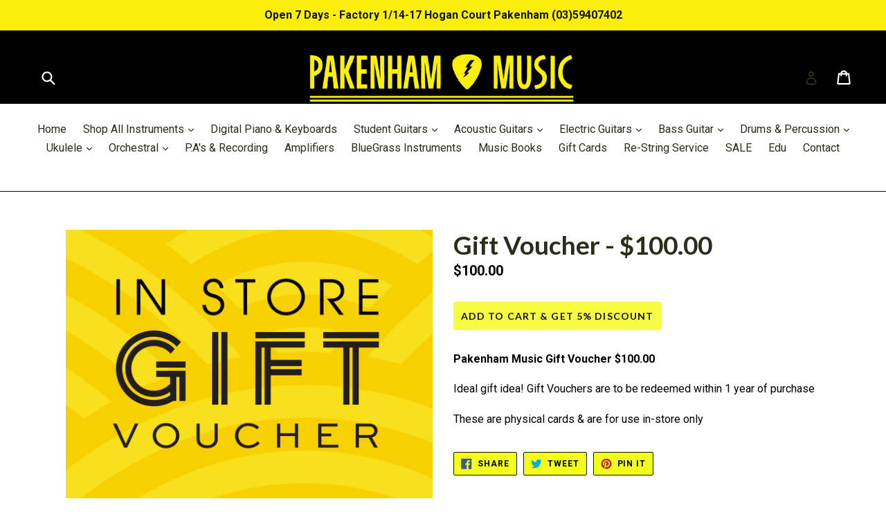

--- FILE ---
content_type: text/html; charset=utf-8
request_url: https://pakenhammusic.com.au/products/copy-of-gift-voucher-50-00
body_size: 24419
content:
<!doctype html>
<!--[if IE 9]> <html class="ie9 no-js" lang="en"> <![endif]-->
<!--[if (gt IE 9)|!(IE)]><!--> <html class="no-js" lang="en"> <!--<![endif]-->
<head>
  <meta charset="utf-8">
  <meta http-equiv="X-UA-Compatible" content="IE=edge,chrome=1">
  <meta name="viewport" content="width=device-width,initial-scale=1">
  <meta name="theme-color" content="#f7fc43">
  <link rel="canonical" href="https://pakenhammusic.com.au/products/copy-of-gift-voucher-50-00">

  
    <link rel="shortcut icon" href="//pakenhammusic.com.au/cdn/shop/files/18301764_123678428192690_6816053285679524678_n_32x32.jpg?v=1613520555" type="image/png">
  

  
  <title>
    Gift Voucher - $100.00
    
    
    
      &ndash; Pakenham Music
    
  </title>

  
    <meta name="description" content="Pakenham Music Gift Voucher $100.00 Ideal gift idea! Gift Vouchers are to be redeemed within 1 year of purchase These are physical cards &amp;amp; are for use in-store only">
  

  <!-- /snippets/social-meta-tags.liquid -->




<meta property="og:site_name" content="Pakenham Music">
<meta property="og:url" content="https://pakenhammusic.com.au/products/copy-of-gift-voucher-50-00">
<meta property="og:title" content="Gift Voucher - $100.00">
<meta property="og:type" content="product">
<meta property="og:description" content="Pakenham Music Gift Voucher $100.00 Ideal gift idea! Gift Vouchers are to be redeemed within 1 year of purchase These are physical cards &amp;amp; are for use in-store only">

  <meta property="og:price:amount" content="100.00">
  <meta property="og:price:currency" content="AUD">

<meta property="og:image" content="http://pakenhammusic.com.au/cdn/shop/products/GHB-_Squarespace_instore_gift_voucher_7a849723-5073-4f98-af02-0823199fc82e_1200x1200.png?v=1629343811">
<meta property="og:image:secure_url" content="https://pakenhammusic.com.au/cdn/shop/products/GHB-_Squarespace_instore_gift_voucher_7a849723-5073-4f98-af02-0823199fc82e_1200x1200.png?v=1629343811">


<meta name="twitter:card" content="summary_large_image">
<meta name="twitter:title" content="Gift Voucher - $100.00">
<meta name="twitter:description" content="Pakenham Music Gift Voucher $100.00 Ideal gift idea! Gift Vouchers are to be redeemed within 1 year of purchase These are physical cards &amp;amp; are for use in-store only">


  <link href="//pakenhammusic.com.au/cdn/shop/t/1/assets/theme.scss.css?v=773273641334068521700803586" rel="stylesheet" type="text/css" media="all" />
  
  <link href="//fonts.googleapis.com/css?family=Roboto:400,700" rel="stylesheet" type="text/css" media="all" />


  
    <link href="//fonts.googleapis.com/css?family=Lato:700" rel="stylesheet" type="text/css" media="all" />
  



  <script>
    var theme = {
      strings: {
        addToCart: "Add to Cart \u0026amp; Get 5% Discount",
        soldOut: "Price In-Store \u0026amp; In-Stock",
        unavailable: "Out Of Stock ",
        showMore: "Show More",
        showLess: "Show Less",
        addressError: "Error looking up that address",
        addressNoResults: "No results for that address",
        addressQueryLimit: "You have exceeded the Google API usage limit. Consider upgrading to a \u003ca href=\"https:\/\/developers.google.com\/maps\/premium\/usage-limits\"\u003ePremium Plan\u003c\/a\u003e.",
        authError: "There was a problem authenticating your Google Maps account."
      },
      moneyFormat: "${{amount}}"
    }

    document.documentElement.className = document.documentElement.className.replace('no-js', 'js');
  </script>

  <!--[if (lte IE 9) ]><script src="//pakenhammusic.com.au/cdn/shop/t/1/assets/match-media.min.js?v=83548857171295169521515526661" type="text/javascript"></script><![endif]-->

  

  <!--[if (gt IE 9)|!(IE)]><!--><script src="//pakenhammusic.com.au/cdn/shop/t/1/assets/lazysizes.js?v=113002500607259132011515526660" async="async"></script><!--<![endif]-->
  <!--[if lte IE 9]><script src="//pakenhammusic.com.au/cdn/shop/t/1/assets/lazysizes.min.js?673"></script><![endif]-->

  <!--[if (gt IE 9)|!(IE)]><!--><script src="//pakenhammusic.com.au/cdn/shop/t/1/assets/vendor.js?v=136118274122071307521506326721" defer="defer"></script><!--<![endif]-->
  <!--[if lte IE 9]><script src="//pakenhammusic.com.au/cdn/shop/t/1/assets/vendor.js?v=136118274122071307521506326721"></script><![endif]-->

  <!--[if (gt IE 9)|!(IE)]><!--><script src="//pakenhammusic.com.au/cdn/shop/t/1/assets/theme.js?v=168334550900084901211515526661" defer="defer"></script><!--<![endif]-->
  <!--[if lte IE 9]><script src="//pakenhammusic.com.au/cdn/shop/t/1/assets/theme.js?v=168334550900084901211515526661"></script><![endif]-->

  <script>window.performance && window.performance.mark && window.performance.mark('shopify.content_for_header.start');</script><meta name="google-site-verification" content="_31Y9p74s584G5XCOL29apDSy-4SaAjEhNuAoOEXx04">
<meta id="shopify-digital-wallet" name="shopify-digital-wallet" content="/23926481/digital_wallets/dialog">
<meta name="shopify-checkout-api-token" content="ebf987fa1aed1b3e3ac8382122885e3e">
<link rel="alternate" type="application/json+oembed" href="https://pakenhammusic.com.au/products/copy-of-gift-voucher-50-00.oembed">
<script async="async" src="/checkouts/internal/preloads.js?locale=en-AU"></script>
<link rel="preconnect" href="https://shop.app" crossorigin="anonymous">
<script async="async" src="https://shop.app/checkouts/internal/preloads.js?locale=en-AU&shop_id=23926481" crossorigin="anonymous"></script>
<script id="apple-pay-shop-capabilities" type="application/json">{"shopId":23926481,"countryCode":"AU","currencyCode":"AUD","merchantCapabilities":["supports3DS"],"merchantId":"gid:\/\/shopify\/Shop\/23926481","merchantName":"Pakenham Music","requiredBillingContactFields":["postalAddress","email","phone"],"requiredShippingContactFields":["postalAddress","email","phone"],"shippingType":"shipping","supportedNetworks":["visa","masterCard","amex","jcb"],"total":{"type":"pending","label":"Pakenham Music","amount":"1.00"},"shopifyPaymentsEnabled":true,"supportsSubscriptions":true}</script>
<script id="shopify-features" type="application/json">{"accessToken":"ebf987fa1aed1b3e3ac8382122885e3e","betas":["rich-media-storefront-analytics"],"domain":"pakenhammusic.com.au","predictiveSearch":true,"shopId":23926481,"locale":"en"}</script>
<script>var Shopify = Shopify || {};
Shopify.shop = "pakenham-music.myshopify.com";
Shopify.locale = "en";
Shopify.currency = {"active":"AUD","rate":"1.0"};
Shopify.country = "AU";
Shopify.theme = {"name":"debut","id":200371723,"schema_name":"Debut","schema_version":"1.10.0","theme_store_id":796,"role":"main"};
Shopify.theme.handle = "null";
Shopify.theme.style = {"id":null,"handle":null};
Shopify.cdnHost = "pakenhammusic.com.au/cdn";
Shopify.routes = Shopify.routes || {};
Shopify.routes.root = "/";</script>
<script type="module">!function(o){(o.Shopify=o.Shopify||{}).modules=!0}(window);</script>
<script>!function(o){function n(){var o=[];function n(){o.push(Array.prototype.slice.apply(arguments))}return n.q=o,n}var t=o.Shopify=o.Shopify||{};t.loadFeatures=n(),t.autoloadFeatures=n()}(window);</script>
<script>
  window.ShopifyPay = window.ShopifyPay || {};
  window.ShopifyPay.apiHost = "shop.app\/pay";
  window.ShopifyPay.redirectState = null;
</script>
<script id="shop-js-analytics" type="application/json">{"pageType":"product"}</script>
<script defer="defer" async type="module" src="//pakenhammusic.com.au/cdn/shopifycloud/shop-js/modules/v2/client.init-shop-cart-sync_IZsNAliE.en.esm.js"></script>
<script defer="defer" async type="module" src="//pakenhammusic.com.au/cdn/shopifycloud/shop-js/modules/v2/chunk.common_0OUaOowp.esm.js"></script>
<script type="module">
  await import("//pakenhammusic.com.au/cdn/shopifycloud/shop-js/modules/v2/client.init-shop-cart-sync_IZsNAliE.en.esm.js");
await import("//pakenhammusic.com.au/cdn/shopifycloud/shop-js/modules/v2/chunk.common_0OUaOowp.esm.js");

  window.Shopify.SignInWithShop?.initShopCartSync?.({"fedCMEnabled":true,"windoidEnabled":true});

</script>
<script>
  window.Shopify = window.Shopify || {};
  if (!window.Shopify.featureAssets) window.Shopify.featureAssets = {};
  window.Shopify.featureAssets['shop-js'] = {"shop-cart-sync":["modules/v2/client.shop-cart-sync_DLOhI_0X.en.esm.js","modules/v2/chunk.common_0OUaOowp.esm.js"],"init-fed-cm":["modules/v2/client.init-fed-cm_C6YtU0w6.en.esm.js","modules/v2/chunk.common_0OUaOowp.esm.js"],"shop-button":["modules/v2/client.shop-button_BCMx7GTG.en.esm.js","modules/v2/chunk.common_0OUaOowp.esm.js"],"shop-cash-offers":["modules/v2/client.shop-cash-offers_BT26qb5j.en.esm.js","modules/v2/chunk.common_0OUaOowp.esm.js","modules/v2/chunk.modal_CGo_dVj3.esm.js"],"init-windoid":["modules/v2/client.init-windoid_B9PkRMql.en.esm.js","modules/v2/chunk.common_0OUaOowp.esm.js"],"init-shop-email-lookup-coordinator":["modules/v2/client.init-shop-email-lookup-coordinator_DZkqjsbU.en.esm.js","modules/v2/chunk.common_0OUaOowp.esm.js"],"shop-toast-manager":["modules/v2/client.shop-toast-manager_Di2EnuM7.en.esm.js","modules/v2/chunk.common_0OUaOowp.esm.js"],"shop-login-button":["modules/v2/client.shop-login-button_BtqW_SIO.en.esm.js","modules/v2/chunk.common_0OUaOowp.esm.js","modules/v2/chunk.modal_CGo_dVj3.esm.js"],"avatar":["modules/v2/client.avatar_BTnouDA3.en.esm.js"],"pay-button":["modules/v2/client.pay-button_CWa-C9R1.en.esm.js","modules/v2/chunk.common_0OUaOowp.esm.js"],"init-shop-cart-sync":["modules/v2/client.init-shop-cart-sync_IZsNAliE.en.esm.js","modules/v2/chunk.common_0OUaOowp.esm.js"],"init-customer-accounts":["modules/v2/client.init-customer-accounts_DenGwJTU.en.esm.js","modules/v2/client.shop-login-button_BtqW_SIO.en.esm.js","modules/v2/chunk.common_0OUaOowp.esm.js","modules/v2/chunk.modal_CGo_dVj3.esm.js"],"init-shop-for-new-customer-accounts":["modules/v2/client.init-shop-for-new-customer-accounts_JdHXxpS9.en.esm.js","modules/v2/client.shop-login-button_BtqW_SIO.en.esm.js","modules/v2/chunk.common_0OUaOowp.esm.js","modules/v2/chunk.modal_CGo_dVj3.esm.js"],"init-customer-accounts-sign-up":["modules/v2/client.init-customer-accounts-sign-up_D6__K_p8.en.esm.js","modules/v2/client.shop-login-button_BtqW_SIO.en.esm.js","modules/v2/chunk.common_0OUaOowp.esm.js","modules/v2/chunk.modal_CGo_dVj3.esm.js"],"checkout-modal":["modules/v2/client.checkout-modal_C_ZQDY6s.en.esm.js","modules/v2/chunk.common_0OUaOowp.esm.js","modules/v2/chunk.modal_CGo_dVj3.esm.js"],"shop-follow-button":["modules/v2/client.shop-follow-button_XetIsj8l.en.esm.js","modules/v2/chunk.common_0OUaOowp.esm.js","modules/v2/chunk.modal_CGo_dVj3.esm.js"],"lead-capture":["modules/v2/client.lead-capture_DvA72MRN.en.esm.js","modules/v2/chunk.common_0OUaOowp.esm.js","modules/v2/chunk.modal_CGo_dVj3.esm.js"],"shop-login":["modules/v2/client.shop-login_ClXNxyh6.en.esm.js","modules/v2/chunk.common_0OUaOowp.esm.js","modules/v2/chunk.modal_CGo_dVj3.esm.js"],"payment-terms":["modules/v2/client.payment-terms_CNlwjfZz.en.esm.js","modules/v2/chunk.common_0OUaOowp.esm.js","modules/v2/chunk.modal_CGo_dVj3.esm.js"]};
</script>
<script id="__st">var __st={"a":23926481,"offset":39600,"reqid":"89ebbf8e-c625-43bd-b304-2451850e873a-1768553769","pageurl":"pakenhammusic.com.au\/products\/copy-of-gift-voucher-50-00","u":"b25d73f296ef","p":"product","rtyp":"product","rid":6657926889525};</script>
<script>window.ShopifyPaypalV4VisibilityTracking = true;</script>
<script id="captcha-bootstrap">!function(){'use strict';const t='contact',e='account',n='new_comment',o=[[t,t],['blogs',n],['comments',n],[t,'customer']],c=[[e,'customer_login'],[e,'guest_login'],[e,'recover_customer_password'],[e,'create_customer']],r=t=>t.map((([t,e])=>`form[action*='/${t}']:not([data-nocaptcha='true']) input[name='form_type'][value='${e}']`)).join(','),a=t=>()=>t?[...document.querySelectorAll(t)].map((t=>t.form)):[];function s(){const t=[...o],e=r(t);return a(e)}const i='password',u='form_key',d=['recaptcha-v3-token','g-recaptcha-response','h-captcha-response',i],f=()=>{try{return window.sessionStorage}catch{return}},m='__shopify_v',_=t=>t.elements[u];function p(t,e,n=!1){try{const o=window.sessionStorage,c=JSON.parse(o.getItem(e)),{data:r}=function(t){const{data:e,action:n}=t;return t[m]||n?{data:e,action:n}:{data:t,action:n}}(c);for(const[e,n]of Object.entries(r))t.elements[e]&&(t.elements[e].value=n);n&&o.removeItem(e)}catch(o){console.error('form repopulation failed',{error:o})}}const l='form_type',E='cptcha';function T(t){t.dataset[E]=!0}const w=window,h=w.document,L='Shopify',v='ce_forms',y='captcha';let A=!1;((t,e)=>{const n=(g='f06e6c50-85a8-45c8-87d0-21a2b65856fe',I='https://cdn.shopify.com/shopifycloud/storefront-forms-hcaptcha/ce_storefront_forms_captcha_hcaptcha.v1.5.2.iife.js',D={infoText:'Protected by hCaptcha',privacyText:'Privacy',termsText:'Terms'},(t,e,n)=>{const o=w[L][v],c=o.bindForm;if(c)return c(t,g,e,D).then(n);var r;o.q.push([[t,g,e,D],n]),r=I,A||(h.body.append(Object.assign(h.createElement('script'),{id:'captcha-provider',async:!0,src:r})),A=!0)});var g,I,D;w[L]=w[L]||{},w[L][v]=w[L][v]||{},w[L][v].q=[],w[L][y]=w[L][y]||{},w[L][y].protect=function(t,e){n(t,void 0,e),T(t)},Object.freeze(w[L][y]),function(t,e,n,w,h,L){const[v,y,A,g]=function(t,e,n){const i=e?o:[],u=t?c:[],d=[...i,...u],f=r(d),m=r(i),_=r(d.filter((([t,e])=>n.includes(e))));return[a(f),a(m),a(_),s()]}(w,h,L),I=t=>{const e=t.target;return e instanceof HTMLFormElement?e:e&&e.form},D=t=>v().includes(t);t.addEventListener('submit',(t=>{const e=I(t);if(!e)return;const n=D(e)&&!e.dataset.hcaptchaBound&&!e.dataset.recaptchaBound,o=_(e),c=g().includes(e)&&(!o||!o.value);(n||c)&&t.preventDefault(),c&&!n&&(function(t){try{if(!f())return;!function(t){const e=f();if(!e)return;const n=_(t);if(!n)return;const o=n.value;o&&e.removeItem(o)}(t);const e=Array.from(Array(32),(()=>Math.random().toString(36)[2])).join('');!function(t,e){_(t)||t.append(Object.assign(document.createElement('input'),{type:'hidden',name:u})),t.elements[u].value=e}(t,e),function(t,e){const n=f();if(!n)return;const o=[...t.querySelectorAll(`input[type='${i}']`)].map((({name:t})=>t)),c=[...d,...o],r={};for(const[a,s]of new FormData(t).entries())c.includes(a)||(r[a]=s);n.setItem(e,JSON.stringify({[m]:1,action:t.action,data:r}))}(t,e)}catch(e){console.error('failed to persist form',e)}}(e),e.submit())}));const S=(t,e)=>{t&&!t.dataset[E]&&(n(t,e.some((e=>e===t))),T(t))};for(const o of['focusin','change'])t.addEventListener(o,(t=>{const e=I(t);D(e)&&S(e,y())}));const B=e.get('form_key'),M=e.get(l),P=B&&M;t.addEventListener('DOMContentLoaded',(()=>{const t=y();if(P)for(const e of t)e.elements[l].value===M&&p(e,B);[...new Set([...A(),...v().filter((t=>'true'===t.dataset.shopifyCaptcha))])].forEach((e=>S(e,t)))}))}(h,new URLSearchParams(w.location.search),n,t,e,['guest_login'])})(!0,!0)}();</script>
<script integrity="sha256-4kQ18oKyAcykRKYeNunJcIwy7WH5gtpwJnB7kiuLZ1E=" data-source-attribution="shopify.loadfeatures" defer="defer" src="//pakenhammusic.com.au/cdn/shopifycloud/storefront/assets/storefront/load_feature-a0a9edcb.js" crossorigin="anonymous"></script>
<script crossorigin="anonymous" defer="defer" src="//pakenhammusic.com.au/cdn/shopifycloud/storefront/assets/shopify_pay/storefront-65b4c6d7.js?v=20250812"></script>
<script data-source-attribution="shopify.dynamic_checkout.dynamic.init">var Shopify=Shopify||{};Shopify.PaymentButton=Shopify.PaymentButton||{isStorefrontPortableWallets:!0,init:function(){window.Shopify.PaymentButton.init=function(){};var t=document.createElement("script");t.src="https://pakenhammusic.com.au/cdn/shopifycloud/portable-wallets/latest/portable-wallets.en.js",t.type="module",document.head.appendChild(t)}};
</script>
<script data-source-attribution="shopify.dynamic_checkout.buyer_consent">
  function portableWalletsHideBuyerConsent(e){var t=document.getElementById("shopify-buyer-consent"),n=document.getElementById("shopify-subscription-policy-button");t&&n&&(t.classList.add("hidden"),t.setAttribute("aria-hidden","true"),n.removeEventListener("click",e))}function portableWalletsShowBuyerConsent(e){var t=document.getElementById("shopify-buyer-consent"),n=document.getElementById("shopify-subscription-policy-button");t&&n&&(t.classList.remove("hidden"),t.removeAttribute("aria-hidden"),n.addEventListener("click",e))}window.Shopify?.PaymentButton&&(window.Shopify.PaymentButton.hideBuyerConsent=portableWalletsHideBuyerConsent,window.Shopify.PaymentButton.showBuyerConsent=portableWalletsShowBuyerConsent);
</script>
<script data-source-attribution="shopify.dynamic_checkout.cart.bootstrap">document.addEventListener("DOMContentLoaded",(function(){function t(){return document.querySelector("shopify-accelerated-checkout-cart, shopify-accelerated-checkout")}if(t())Shopify.PaymentButton.init();else{new MutationObserver((function(e,n){t()&&(Shopify.PaymentButton.init(),n.disconnect())})).observe(document.body,{childList:!0,subtree:!0})}}));
</script>
<link id="shopify-accelerated-checkout-styles" rel="stylesheet" media="screen" href="https://pakenhammusic.com.au/cdn/shopifycloud/portable-wallets/latest/accelerated-checkout-backwards-compat.css" crossorigin="anonymous">
<style id="shopify-accelerated-checkout-cart">
        #shopify-buyer-consent {
  margin-top: 1em;
  display: inline-block;
  width: 100%;
}

#shopify-buyer-consent.hidden {
  display: none;
}

#shopify-subscription-policy-button {
  background: none;
  border: none;
  padding: 0;
  text-decoration: underline;
  font-size: inherit;
  cursor: pointer;
}

#shopify-subscription-policy-button::before {
  box-shadow: none;
}

      </style>

<script>window.performance && window.performance.mark && window.performance.mark('shopify.content_for_header.end');</script>
<link href="https://monorail-edge.shopifysvc.com" rel="dns-prefetch">
<script>(function(){if ("sendBeacon" in navigator && "performance" in window) {try {var session_token_from_headers = performance.getEntriesByType('navigation')[0].serverTiming.find(x => x.name == '_s').description;} catch {var session_token_from_headers = undefined;}var session_cookie_matches = document.cookie.match(/_shopify_s=([^;]*)/);var session_token_from_cookie = session_cookie_matches && session_cookie_matches.length === 2 ? session_cookie_matches[1] : "";var session_token = session_token_from_headers || session_token_from_cookie || "";function handle_abandonment_event(e) {var entries = performance.getEntries().filter(function(entry) {return /monorail-edge.shopifysvc.com/.test(entry.name);});if (!window.abandonment_tracked && entries.length === 0) {window.abandonment_tracked = true;var currentMs = Date.now();var navigation_start = performance.timing.navigationStart;var payload = {shop_id: 23926481,url: window.location.href,navigation_start,duration: currentMs - navigation_start,session_token,page_type: "product"};window.navigator.sendBeacon("https://monorail-edge.shopifysvc.com/v1/produce", JSON.stringify({schema_id: "online_store_buyer_site_abandonment/1.1",payload: payload,metadata: {event_created_at_ms: currentMs,event_sent_at_ms: currentMs}}));}}window.addEventListener('pagehide', handle_abandonment_event);}}());</script>
<script id="web-pixels-manager-setup">(function e(e,d,r,n,o){if(void 0===o&&(o={}),!Boolean(null===(a=null===(i=window.Shopify)||void 0===i?void 0:i.analytics)||void 0===a?void 0:a.replayQueue)){var i,a;window.Shopify=window.Shopify||{};var t=window.Shopify;t.analytics=t.analytics||{};var s=t.analytics;s.replayQueue=[],s.publish=function(e,d,r){return s.replayQueue.push([e,d,r]),!0};try{self.performance.mark("wpm:start")}catch(e){}var l=function(){var e={modern:/Edge?\/(1{2}[4-9]|1[2-9]\d|[2-9]\d{2}|\d{4,})\.\d+(\.\d+|)|Firefox\/(1{2}[4-9]|1[2-9]\d|[2-9]\d{2}|\d{4,})\.\d+(\.\d+|)|Chrom(ium|e)\/(9{2}|\d{3,})\.\d+(\.\d+|)|(Maci|X1{2}).+ Version\/(15\.\d+|(1[6-9]|[2-9]\d|\d{3,})\.\d+)([,.]\d+|)( \(\w+\)|)( Mobile\/\w+|) Safari\/|Chrome.+OPR\/(9{2}|\d{3,})\.\d+\.\d+|(CPU[ +]OS|iPhone[ +]OS|CPU[ +]iPhone|CPU IPhone OS|CPU iPad OS)[ +]+(15[._]\d+|(1[6-9]|[2-9]\d|\d{3,})[._]\d+)([._]\d+|)|Android:?[ /-](13[3-9]|1[4-9]\d|[2-9]\d{2}|\d{4,})(\.\d+|)(\.\d+|)|Android.+Firefox\/(13[5-9]|1[4-9]\d|[2-9]\d{2}|\d{4,})\.\d+(\.\d+|)|Android.+Chrom(ium|e)\/(13[3-9]|1[4-9]\d|[2-9]\d{2}|\d{4,})\.\d+(\.\d+|)|SamsungBrowser\/([2-9]\d|\d{3,})\.\d+/,legacy:/Edge?\/(1[6-9]|[2-9]\d|\d{3,})\.\d+(\.\d+|)|Firefox\/(5[4-9]|[6-9]\d|\d{3,})\.\d+(\.\d+|)|Chrom(ium|e)\/(5[1-9]|[6-9]\d|\d{3,})\.\d+(\.\d+|)([\d.]+$|.*Safari\/(?![\d.]+ Edge\/[\d.]+$))|(Maci|X1{2}).+ Version\/(10\.\d+|(1[1-9]|[2-9]\d|\d{3,})\.\d+)([,.]\d+|)( \(\w+\)|)( Mobile\/\w+|) Safari\/|Chrome.+OPR\/(3[89]|[4-9]\d|\d{3,})\.\d+\.\d+|(CPU[ +]OS|iPhone[ +]OS|CPU[ +]iPhone|CPU IPhone OS|CPU iPad OS)[ +]+(10[._]\d+|(1[1-9]|[2-9]\d|\d{3,})[._]\d+)([._]\d+|)|Android:?[ /-](13[3-9]|1[4-9]\d|[2-9]\d{2}|\d{4,})(\.\d+|)(\.\d+|)|Mobile Safari.+OPR\/([89]\d|\d{3,})\.\d+\.\d+|Android.+Firefox\/(13[5-9]|1[4-9]\d|[2-9]\d{2}|\d{4,})\.\d+(\.\d+|)|Android.+Chrom(ium|e)\/(13[3-9]|1[4-9]\d|[2-9]\d{2}|\d{4,})\.\d+(\.\d+|)|Android.+(UC? ?Browser|UCWEB|U3)[ /]?(15\.([5-9]|\d{2,})|(1[6-9]|[2-9]\d|\d{3,})\.\d+)\.\d+|SamsungBrowser\/(5\.\d+|([6-9]|\d{2,})\.\d+)|Android.+MQ{2}Browser\/(14(\.(9|\d{2,})|)|(1[5-9]|[2-9]\d|\d{3,})(\.\d+|))(\.\d+|)|K[Aa][Ii]OS\/(3\.\d+|([4-9]|\d{2,})\.\d+)(\.\d+|)/},d=e.modern,r=e.legacy,n=navigator.userAgent;return n.match(d)?"modern":n.match(r)?"legacy":"unknown"}(),u="modern"===l?"modern":"legacy",c=(null!=n?n:{modern:"",legacy:""})[u],f=function(e){return[e.baseUrl,"/wpm","/b",e.hashVersion,"modern"===e.buildTarget?"m":"l",".js"].join("")}({baseUrl:d,hashVersion:r,buildTarget:u}),m=function(e){var d=e.version,r=e.bundleTarget,n=e.surface,o=e.pageUrl,i=e.monorailEndpoint;return{emit:function(e){var a=e.status,t=e.errorMsg,s=(new Date).getTime(),l=JSON.stringify({metadata:{event_sent_at_ms:s},events:[{schema_id:"web_pixels_manager_load/3.1",payload:{version:d,bundle_target:r,page_url:o,status:a,surface:n,error_msg:t},metadata:{event_created_at_ms:s}}]});if(!i)return console&&console.warn&&console.warn("[Web Pixels Manager] No Monorail endpoint provided, skipping logging."),!1;try{return self.navigator.sendBeacon.bind(self.navigator)(i,l)}catch(e){}var u=new XMLHttpRequest;try{return u.open("POST",i,!0),u.setRequestHeader("Content-Type","text/plain"),u.send(l),!0}catch(e){return console&&console.warn&&console.warn("[Web Pixels Manager] Got an unhandled error while logging to Monorail."),!1}}}}({version:r,bundleTarget:l,surface:e.surface,pageUrl:self.location.href,monorailEndpoint:e.monorailEndpoint});try{o.browserTarget=l,function(e){var d=e.src,r=e.async,n=void 0===r||r,o=e.onload,i=e.onerror,a=e.sri,t=e.scriptDataAttributes,s=void 0===t?{}:t,l=document.createElement("script"),u=document.querySelector("head"),c=document.querySelector("body");if(l.async=n,l.src=d,a&&(l.integrity=a,l.crossOrigin="anonymous"),s)for(var f in s)if(Object.prototype.hasOwnProperty.call(s,f))try{l.dataset[f]=s[f]}catch(e){}if(o&&l.addEventListener("load",o),i&&l.addEventListener("error",i),u)u.appendChild(l);else{if(!c)throw new Error("Did not find a head or body element to append the script");c.appendChild(l)}}({src:f,async:!0,onload:function(){if(!function(){var e,d;return Boolean(null===(d=null===(e=window.Shopify)||void 0===e?void 0:e.analytics)||void 0===d?void 0:d.initialized)}()){var d=window.webPixelsManager.init(e)||void 0;if(d){var r=window.Shopify.analytics;r.replayQueue.forEach((function(e){var r=e[0],n=e[1],o=e[2];d.publishCustomEvent(r,n,o)})),r.replayQueue=[],r.publish=d.publishCustomEvent,r.visitor=d.visitor,r.initialized=!0}}},onerror:function(){return m.emit({status:"failed",errorMsg:"".concat(f," has failed to load")})},sri:function(e){var d=/^sha384-[A-Za-z0-9+/=]+$/;return"string"==typeof e&&d.test(e)}(c)?c:"",scriptDataAttributes:o}),m.emit({status:"loading"})}catch(e){m.emit({status:"failed",errorMsg:(null==e?void 0:e.message)||"Unknown error"})}}})({shopId: 23926481,storefrontBaseUrl: "https://pakenhammusic.com.au",extensionsBaseUrl: "https://extensions.shopifycdn.com/cdn/shopifycloud/web-pixels-manager",monorailEndpoint: "https://monorail-edge.shopifysvc.com/unstable/produce_batch",surface: "storefront-renderer",enabledBetaFlags: ["2dca8a86"],webPixelsConfigList: [{"id":"508067893","configuration":"{\"config\":\"{\\\"pixel_id\\\":\\\"G-5FJK09JCLR\\\",\\\"target_country\\\":\\\"AU\\\",\\\"gtag_events\\\":[{\\\"type\\\":\\\"begin_checkout\\\",\\\"action_label\\\":\\\"G-5FJK09JCLR\\\"},{\\\"type\\\":\\\"search\\\",\\\"action_label\\\":\\\"G-5FJK09JCLR\\\"},{\\\"type\\\":\\\"view_item\\\",\\\"action_label\\\":[\\\"G-5FJK09JCLR\\\",\\\"MC-M35JZ0WEJ4\\\"]},{\\\"type\\\":\\\"purchase\\\",\\\"action_label\\\":[\\\"G-5FJK09JCLR\\\",\\\"MC-M35JZ0WEJ4\\\"]},{\\\"type\\\":\\\"page_view\\\",\\\"action_label\\\":[\\\"G-5FJK09JCLR\\\",\\\"MC-M35JZ0WEJ4\\\"]},{\\\"type\\\":\\\"add_payment_info\\\",\\\"action_label\\\":\\\"G-5FJK09JCLR\\\"},{\\\"type\\\":\\\"add_to_cart\\\",\\\"action_label\\\":\\\"G-5FJK09JCLR\\\"}],\\\"enable_monitoring_mode\\\":false}\"}","eventPayloadVersion":"v1","runtimeContext":"OPEN","scriptVersion":"b2a88bafab3e21179ed38636efcd8a93","type":"APP","apiClientId":1780363,"privacyPurposes":[],"dataSharingAdjustments":{"protectedCustomerApprovalScopes":["read_customer_address","read_customer_email","read_customer_name","read_customer_personal_data","read_customer_phone"]}},{"id":"shopify-app-pixel","configuration":"{}","eventPayloadVersion":"v1","runtimeContext":"STRICT","scriptVersion":"0450","apiClientId":"shopify-pixel","type":"APP","privacyPurposes":["ANALYTICS","MARKETING"]},{"id":"shopify-custom-pixel","eventPayloadVersion":"v1","runtimeContext":"LAX","scriptVersion":"0450","apiClientId":"shopify-pixel","type":"CUSTOM","privacyPurposes":["ANALYTICS","MARKETING"]}],isMerchantRequest: false,initData: {"shop":{"name":"Pakenham Music","paymentSettings":{"currencyCode":"AUD"},"myshopifyDomain":"pakenham-music.myshopify.com","countryCode":"AU","storefrontUrl":"https:\/\/pakenhammusic.com.au"},"customer":null,"cart":null,"checkout":null,"productVariants":[{"price":{"amount":100.0,"currencyCode":"AUD"},"product":{"title":"Gift Voucher - $100.00","vendor":"Pakenham Music","id":"6657926889525","untranslatedTitle":"Gift Voucher - $100.00","url":"\/products\/copy-of-gift-voucher-50-00","type":""},"id":"39868156608565","image":{"src":"\/\/pakenhammusic.com.au\/cdn\/shop\/products\/GHB-_Squarespace_instore_gift_voucher_7a849723-5073-4f98-af02-0823199fc82e.png?v=1629343811"},"sku":"","title":"Default Title","untranslatedTitle":"Default Title"}],"purchasingCompany":null},},"https://pakenhammusic.com.au/cdn","fcfee988w5aeb613cpc8e4bc33m6693e112",{"modern":"","legacy":""},{"shopId":"23926481","storefrontBaseUrl":"https:\/\/pakenhammusic.com.au","extensionBaseUrl":"https:\/\/extensions.shopifycdn.com\/cdn\/shopifycloud\/web-pixels-manager","surface":"storefront-renderer","enabledBetaFlags":"[\"2dca8a86\"]","isMerchantRequest":"false","hashVersion":"fcfee988w5aeb613cpc8e4bc33m6693e112","publish":"custom","events":"[[\"page_viewed\",{}],[\"product_viewed\",{\"productVariant\":{\"price\":{\"amount\":100.0,\"currencyCode\":\"AUD\"},\"product\":{\"title\":\"Gift Voucher - $100.00\",\"vendor\":\"Pakenham Music\",\"id\":\"6657926889525\",\"untranslatedTitle\":\"Gift Voucher - $100.00\",\"url\":\"\/products\/copy-of-gift-voucher-50-00\",\"type\":\"\"},\"id\":\"39868156608565\",\"image\":{\"src\":\"\/\/pakenhammusic.com.au\/cdn\/shop\/products\/GHB-_Squarespace_instore_gift_voucher_7a849723-5073-4f98-af02-0823199fc82e.png?v=1629343811\"},\"sku\":\"\",\"title\":\"Default Title\",\"untranslatedTitle\":\"Default Title\"}}]]"});</script><script>
  window.ShopifyAnalytics = window.ShopifyAnalytics || {};
  window.ShopifyAnalytics.meta = window.ShopifyAnalytics.meta || {};
  window.ShopifyAnalytics.meta.currency = 'AUD';
  var meta = {"product":{"id":6657926889525,"gid":"gid:\/\/shopify\/Product\/6657926889525","vendor":"Pakenham Music","type":"","handle":"copy-of-gift-voucher-50-00","variants":[{"id":39868156608565,"price":10000,"name":"Gift Voucher - $100.00","public_title":null,"sku":""}],"remote":false},"page":{"pageType":"product","resourceType":"product","resourceId":6657926889525,"requestId":"89ebbf8e-c625-43bd-b304-2451850e873a-1768553769"}};
  for (var attr in meta) {
    window.ShopifyAnalytics.meta[attr] = meta[attr];
  }
</script>
<script class="analytics">
  (function () {
    var customDocumentWrite = function(content) {
      var jquery = null;

      if (window.jQuery) {
        jquery = window.jQuery;
      } else if (window.Checkout && window.Checkout.$) {
        jquery = window.Checkout.$;
      }

      if (jquery) {
        jquery('body').append(content);
      }
    };

    var hasLoggedConversion = function(token) {
      if (token) {
        return document.cookie.indexOf('loggedConversion=' + token) !== -1;
      }
      return false;
    }

    var setCookieIfConversion = function(token) {
      if (token) {
        var twoMonthsFromNow = new Date(Date.now());
        twoMonthsFromNow.setMonth(twoMonthsFromNow.getMonth() + 2);

        document.cookie = 'loggedConversion=' + token + '; expires=' + twoMonthsFromNow;
      }
    }

    var trekkie = window.ShopifyAnalytics.lib = window.trekkie = window.trekkie || [];
    if (trekkie.integrations) {
      return;
    }
    trekkie.methods = [
      'identify',
      'page',
      'ready',
      'track',
      'trackForm',
      'trackLink'
    ];
    trekkie.factory = function(method) {
      return function() {
        var args = Array.prototype.slice.call(arguments);
        args.unshift(method);
        trekkie.push(args);
        return trekkie;
      };
    };
    for (var i = 0; i < trekkie.methods.length; i++) {
      var key = trekkie.methods[i];
      trekkie[key] = trekkie.factory(key);
    }
    trekkie.load = function(config) {
      trekkie.config = config || {};
      trekkie.config.initialDocumentCookie = document.cookie;
      var first = document.getElementsByTagName('script')[0];
      var script = document.createElement('script');
      script.type = 'text/javascript';
      script.onerror = function(e) {
        var scriptFallback = document.createElement('script');
        scriptFallback.type = 'text/javascript';
        scriptFallback.onerror = function(error) {
                var Monorail = {
      produce: function produce(monorailDomain, schemaId, payload) {
        var currentMs = new Date().getTime();
        var event = {
          schema_id: schemaId,
          payload: payload,
          metadata: {
            event_created_at_ms: currentMs,
            event_sent_at_ms: currentMs
          }
        };
        return Monorail.sendRequest("https://" + monorailDomain + "/v1/produce", JSON.stringify(event));
      },
      sendRequest: function sendRequest(endpointUrl, payload) {
        // Try the sendBeacon API
        if (window && window.navigator && typeof window.navigator.sendBeacon === 'function' && typeof window.Blob === 'function' && !Monorail.isIos12()) {
          var blobData = new window.Blob([payload], {
            type: 'text/plain'
          });

          if (window.navigator.sendBeacon(endpointUrl, blobData)) {
            return true;
          } // sendBeacon was not successful

        } // XHR beacon

        var xhr = new XMLHttpRequest();

        try {
          xhr.open('POST', endpointUrl);
          xhr.setRequestHeader('Content-Type', 'text/plain');
          xhr.send(payload);
        } catch (e) {
          console.log(e);
        }

        return false;
      },
      isIos12: function isIos12() {
        return window.navigator.userAgent.lastIndexOf('iPhone; CPU iPhone OS 12_') !== -1 || window.navigator.userAgent.lastIndexOf('iPad; CPU OS 12_') !== -1;
      }
    };
    Monorail.produce('monorail-edge.shopifysvc.com',
      'trekkie_storefront_load_errors/1.1',
      {shop_id: 23926481,
      theme_id: 200371723,
      app_name: "storefront",
      context_url: window.location.href,
      source_url: "//pakenhammusic.com.au/cdn/s/trekkie.storefront.cd680fe47e6c39ca5d5df5f0a32d569bc48c0f27.min.js"});

        };
        scriptFallback.async = true;
        scriptFallback.src = '//pakenhammusic.com.au/cdn/s/trekkie.storefront.cd680fe47e6c39ca5d5df5f0a32d569bc48c0f27.min.js';
        first.parentNode.insertBefore(scriptFallback, first);
      };
      script.async = true;
      script.src = '//pakenhammusic.com.au/cdn/s/trekkie.storefront.cd680fe47e6c39ca5d5df5f0a32d569bc48c0f27.min.js';
      first.parentNode.insertBefore(script, first);
    };
    trekkie.load(
      {"Trekkie":{"appName":"storefront","development":false,"defaultAttributes":{"shopId":23926481,"isMerchantRequest":null,"themeId":200371723,"themeCityHash":"9706812977337778904","contentLanguage":"en","currency":"AUD","eventMetadataId":"3355de45-8f46-4022-85fc-8444603709d2"},"isServerSideCookieWritingEnabled":true,"monorailRegion":"shop_domain","enabledBetaFlags":["65f19447"]},"Session Attribution":{},"S2S":{"facebookCapiEnabled":true,"source":"trekkie-storefront-renderer","apiClientId":580111}}
    );

    var loaded = false;
    trekkie.ready(function() {
      if (loaded) return;
      loaded = true;

      window.ShopifyAnalytics.lib = window.trekkie;

      var originalDocumentWrite = document.write;
      document.write = customDocumentWrite;
      try { window.ShopifyAnalytics.merchantGoogleAnalytics.call(this); } catch(error) {};
      document.write = originalDocumentWrite;

      window.ShopifyAnalytics.lib.page(null,{"pageType":"product","resourceType":"product","resourceId":6657926889525,"requestId":"89ebbf8e-c625-43bd-b304-2451850e873a-1768553769","shopifyEmitted":true});

      var match = window.location.pathname.match(/checkouts\/(.+)\/(thank_you|post_purchase)/)
      var token = match? match[1]: undefined;
      if (!hasLoggedConversion(token)) {
        setCookieIfConversion(token);
        window.ShopifyAnalytics.lib.track("Viewed Product",{"currency":"AUD","variantId":39868156608565,"productId":6657926889525,"productGid":"gid:\/\/shopify\/Product\/6657926889525","name":"Gift Voucher - $100.00","price":"100.00","sku":"","brand":"Pakenham Music","variant":null,"category":"","nonInteraction":true,"remote":false},undefined,undefined,{"shopifyEmitted":true});
      window.ShopifyAnalytics.lib.track("monorail:\/\/trekkie_storefront_viewed_product\/1.1",{"currency":"AUD","variantId":39868156608565,"productId":6657926889525,"productGid":"gid:\/\/shopify\/Product\/6657926889525","name":"Gift Voucher - $100.00","price":"100.00","sku":"","brand":"Pakenham Music","variant":null,"category":"","nonInteraction":true,"remote":false,"referer":"https:\/\/pakenhammusic.com.au\/products\/copy-of-gift-voucher-50-00"});
      }
    });


        var eventsListenerScript = document.createElement('script');
        eventsListenerScript.async = true;
        eventsListenerScript.src = "//pakenhammusic.com.au/cdn/shopifycloud/storefront/assets/shop_events_listener-3da45d37.js";
        document.getElementsByTagName('head')[0].appendChild(eventsListenerScript);

})();</script>
  <script>
  if (!window.ga || (window.ga && typeof window.ga !== 'function')) {
    window.ga = function ga() {
      (window.ga.q = window.ga.q || []).push(arguments);
      if (window.Shopify && window.Shopify.analytics && typeof window.Shopify.analytics.publish === 'function') {
        window.Shopify.analytics.publish("ga_stub_called", {}, {sendTo: "google_osp_migration"});
      }
      console.error("Shopify's Google Analytics stub called with:", Array.from(arguments), "\nSee https://help.shopify.com/manual/promoting-marketing/pixels/pixel-migration#google for more information.");
    };
    if (window.Shopify && window.Shopify.analytics && typeof window.Shopify.analytics.publish === 'function') {
      window.Shopify.analytics.publish("ga_stub_initialized", {}, {sendTo: "google_osp_migration"});
    }
  }
</script>
<script
  defer
  src="https://pakenhammusic.com.au/cdn/shopifycloud/perf-kit/shopify-perf-kit-3.0.3.min.js"
  data-application="storefront-renderer"
  data-shop-id="23926481"
  data-render-region="gcp-us-central1"
  data-page-type="product"
  data-theme-instance-id="200371723"
  data-theme-name="Debut"
  data-theme-version="1.10.0"
  data-monorail-region="shop_domain"
  data-resource-timing-sampling-rate="10"
  data-shs="true"
  data-shs-beacon="true"
  data-shs-export-with-fetch="true"
  data-shs-logs-sample-rate="1"
  data-shs-beacon-endpoint="https://pakenhammusic.com.au/api/collect"
></script>
</head>

<body class="template-product">

  <a class="in-page-link visually-hidden skip-link" href="#MainContent">Skip to content</a>

  <div id="SearchDrawer" class="search-bar drawer drawer--top">
    <div class="search-bar__table">
      <div class="search-bar__table-cell search-bar__form-wrapper">
        <form class="search search-bar__form" action="/search" method="get" role="search">
          <button class="search-bar__submit search__submit btn--link" type="submit">
            <svg aria-hidden="true" focusable="false" role="presentation" class="icon icon-search" viewBox="0 0 37 40"><path d="M35.6 36l-9.8-9.8c4.1-5.4 3.6-13.2-1.3-18.1-5.4-5.4-14.2-5.4-19.7 0-5.4 5.4-5.4 14.2 0 19.7 2.6 2.6 6.1 4.1 9.8 4.1 3 0 5.9-1 8.3-2.8l9.8 9.8c.4.4.9.6 1.4.6s1-.2 1.4-.6c.9-.9.9-2.1.1-2.9zm-20.9-8.2c-2.6 0-5.1-1-7-2.9-3.9-3.9-3.9-10.1 0-14C9.6 9 12.2 8 14.7 8s5.1 1 7 2.9c3.9 3.9 3.9 10.1 0 14-1.9 1.9-4.4 2.9-7 2.9z"/></svg>
            <span class="icon__fallback-text">Submit</span>
          </button>
          <input class="search__input search-bar__input" type="search" name="q" value="" placeholder="Search" aria-label="Search">
        </form>
      </div>
      <div class="search-bar__table-cell text-right">
        <button type="button" class="btn--link search-bar__close js-drawer-close">
          <svg aria-hidden="true" focusable="false" role="presentation" class="icon icon-close" viewBox="0 0 37 40"><path d="M21.3 23l11-11c.8-.8.8-2 0-2.8-.8-.8-2-.8-2.8 0l-11 11-11-11c-.8-.8-2-.8-2.8 0-.8.8-.8 2 0 2.8l11 11-11 11c-.8.8-.8 2 0 2.8.4.4.9.6 1.4.6s1-.2 1.4-.6l11-11 11 11c.4.4.9.6 1.4.6s1-.2 1.4-.6c.8-.8.8-2 0-2.8l-11-11z"/></svg>
          <span class="icon__fallback-text">Close search</span>
        </button>
      </div>
    </div>
  </div>

  <div id="shopify-section-header" class="shopify-section">
  <style>
    .notification-bar {
      background-color: #fcee0b;
    }

    .notification-bar__message {
      color: #121406;
    }

    
      .site-header__logo-image {
        max-width: 400px;
      }
    

    
  </style>


<div data-section-id="header" data-section-type="header-section">
  <nav class="mobile-nav-wrapper medium-up--hide" role="navigation">
    <ul id="MobileNav" class="mobile-nav">
      
<li class="mobile-nav__item border-bottom">
          
            <a href="/" class="mobile-nav__link">
              Home
            </a>
          
        </li>
      
<li class="mobile-nav__item border-bottom">
          
            <button type="button" class="btn--link js-toggle-submenu mobile-nav__link" data-target="shop-all-instruments-2" data-level="1">
              Shop All Instruments
              <div class="mobile-nav__icon">
                <svg aria-hidden="true" focusable="false" role="presentation" class="icon icon-chevron-right" viewBox="0 0 284.49 498.98"><defs><style>.cls-1{fill:#231f20}</style></defs><path class="cls-1" d="M223.18 628.49a35 35 0 0 1-24.75-59.75L388.17 379 198.43 189.26a35 35 0 0 1 49.5-49.5l214.49 214.49a35 35 0 0 1 0 49.5L247.93 618.24a34.89 34.89 0 0 1-24.75 10.25z" transform="translate(-188.18 -129.51)"/></svg>
                <span class="icon__fallback-text">expand</span>
              </div>
            </button>
            <ul class="mobile-nav__dropdown" data-parent="shop-all-instruments-2" data-level="2">
              <li class="mobile-nav__item border-bottom">
                <div class="mobile-nav__table">
                  <div class="mobile-nav__table-cell mobile-nav__return">
                    <button class="btn--link js-toggle-submenu mobile-nav__return-btn" type="button">
                      <svg aria-hidden="true" focusable="false" role="presentation" class="icon icon-chevron-left" viewBox="0 0 284.49 498.98"><defs><style>.cls-1{fill:#231f20}</style></defs><path class="cls-1" d="M437.67 129.51a35 35 0 0 1 24.75 59.75L272.67 379l189.75 189.74a35 35 0 1 1-49.5 49.5L198.43 403.75a35 35 0 0 1 0-49.5l214.49-214.49a34.89 34.89 0 0 1 24.75-10.25z" transform="translate(-188.18 -129.51)"/></svg>
                      <span class="icon__fallback-text">collapse</span>
                    </button>
                  </div>
                  <a href="/" class="mobile-nav__sublist-link mobile-nav__sublist-header">
                    Shop All Instruments
                  </a>
                </div>
              </li>

              
                

                <li class="mobile-nav__item border-bottom">
                  
                    <a href="/collections/keys" class="mobile-nav__sublist-link">
                      Digital Piano &amp; Keyboards
                    </a>
                  
                </li>
              
                

                <li class="mobile-nav__item border-bottom">
                  
                    <button type="button" class="btn--link js-toggle-submenu mobile-nav__link mobile-nav__sublist-link" data-target="guitar-2-2">
                      Guitar 
                      <div class="mobile-nav__icon">
                        <svg aria-hidden="true" focusable="false" role="presentation" class="icon icon-chevron-right" viewBox="0 0 284.49 498.98"><defs><style>.cls-1{fill:#231f20}</style></defs><path class="cls-1" d="M223.18 628.49a35 35 0 0 1-24.75-59.75L388.17 379 198.43 189.26a35 35 0 0 1 49.5-49.5l214.49 214.49a35 35 0 0 1 0 49.5L247.93 618.24a34.89 34.89 0 0 1-24.75 10.25z" transform="translate(-188.18 -129.51)"/></svg>
                        <span class="icon__fallback-text">expand</span>
                      </div>
                    </button>
                    <ul class="mobile-nav__dropdown" data-parent="guitar-2-2" data-level="3">
                      <li class="mobile-nav__item border-bottom">
                        <div class="mobile-nav__table">
                          <div class="mobile-nav__table-cell mobile-nav__return">
                            <button type="button" class="btn--link js-toggle-submenu mobile-nav__return-btn" data-target="shop-all-instruments-2">
                              <svg aria-hidden="true" focusable="false" role="presentation" class="icon icon-chevron-left" viewBox="0 0 284.49 498.98"><defs><style>.cls-1{fill:#231f20}</style></defs><path class="cls-1" d="M437.67 129.51a35 35 0 0 1 24.75 59.75L272.67 379l189.75 189.74a35 35 0 1 1-49.5 49.5L198.43 403.75a35 35 0 0 1 0-49.5l214.49-214.49a34.89 34.89 0 0 1 24.75-10.25z" transform="translate(-188.18 -129.51)"/></svg>
                              <span class="icon__fallback-text">collapse</span>
                            </button>
                          </div>
                          <a href="/collections/guitar-click-collect" class="mobile-nav__sublist-link mobile-nav__sublist-header">
                            Guitar 
                          </a>
                        </div>
                      </li>
                      
                        <li class="mobile-nav__item border-bottom">
                          <a href="/collections/electric" class="mobile-nav__sublist-link">
                            Electric Guitars
                          </a>
                        </li>
                      
                        <li class="mobile-nav__item border-bottom">
                          <a href="/collections/acoustic" class="mobile-nav__sublist-link">
                            Acoustic Guitars
                          </a>
                        </li>
                      
                        <li class="mobile-nav__item border-bottom">
                          <a href="/collections/student" class="mobile-nav__sublist-link">
                            Student Guitars 
                          </a>
                        </li>
                      
                        <li class="mobile-nav__item border-bottom">
                          <a href="/collections/amplifiers-click-collect" class="mobile-nav__sublist-link">
                            Amplifiers Guitar
                          </a>
                        </li>
                      
                        <li class="mobile-nav__item border-bottom">
                          <a href="/collections/packs" class="mobile-nav__sublist-link">
                            Guitar &amp; Amp Packs
                          </a>
                        </li>
                      
                        <li class="mobile-nav__item border-bottom">
                          <a href="/collections/cases-bags" class="mobile-nav__sublist-link">
                            Guitar Cases &amp; Bags 
                          </a>
                        </li>
                      
                        <li class="mobile-nav__item border-bottom">
                          <a href="/collections/pedals-tuners-click-collect" class="mobile-nav__sublist-link">
                            Guitar Pedals
                          </a>
                        </li>
                      
                        <li class="mobile-nav__item border-bottom">
                          <a href="/collections/strings-click-collect" class="mobile-nav__sublist-link">
                            Guitar Strings
                          </a>
                        </li>
                      
                        <li class="mobile-nav__item border-bottom">
                          <a href="/collections/picks-click-collect" class="mobile-nav__sublist-link">
                            Guitar Picks
                          </a>
                        </li>
                      
                        <li class="mobile-nav__item border-bottom">
                          <a href="/collections/display-stands-racks-click-collect" class="mobile-nav__sublist-link">
                            Stands &amp; Wall mounts Guitar
                          </a>
                        </li>
                      
                        <li class="mobile-nav__item border-bottom">
                          <a href="/collections/capos-click-collect" class="mobile-nav__sublist-link">
                            Guitar Accessories 
                          </a>
                        </li>
                      
                        <li class="mobile-nav__item">
                          <a href="/collections/straps" class="mobile-nav__sublist-link">
                            Straps
                          </a>
                        </li>
                      
                    </ul>
                  
                </li>
              
                

                <li class="mobile-nav__item border-bottom">
                  
                    <a href="/collections/bass-click-collect" class="mobile-nav__sublist-link">
                      Bass
                    </a>
                  
                </li>
              
                

                <li class="mobile-nav__item border-bottom">
                  
                    <a href="/collections/ukulele" class="mobile-nav__sublist-link">
                      Ukulele
                    </a>
                  
                </li>
              
                

                <li class="mobile-nav__item border-bottom">
                  
                    <a href="/collections/banjos" class="mobile-nav__sublist-link">
                      Bluegrass Instruments
                    </a>
                  
                </li>
              
                

                <li class="mobile-nav__item border-bottom">
                  
                    <button type="button" class="btn--link js-toggle-submenu mobile-nav__link mobile-nav__sublist-link" data-target="orchestral-2-6">
                      Orchestral
                      <div class="mobile-nav__icon">
                        <svg aria-hidden="true" focusable="false" role="presentation" class="icon icon-chevron-right" viewBox="0 0 284.49 498.98"><defs><style>.cls-1{fill:#231f20}</style></defs><path class="cls-1" d="M223.18 628.49a35 35 0 0 1-24.75-59.75L388.17 379 198.43 189.26a35 35 0 0 1 49.5-49.5l214.49 214.49a35 35 0 0 1 0 49.5L247.93 618.24a34.89 34.89 0 0 1-24.75 10.25z" transform="translate(-188.18 -129.51)"/></svg>
                        <span class="icon__fallback-text">expand</span>
                      </div>
                    </button>
                    <ul class="mobile-nav__dropdown" data-parent="orchestral-2-6" data-level="3">
                      <li class="mobile-nav__item border-bottom">
                        <div class="mobile-nav__table">
                          <div class="mobile-nav__table-cell mobile-nav__return">
                            <button type="button" class="btn--link js-toggle-submenu mobile-nav__return-btn" data-target="shop-all-instruments-2">
                              <svg aria-hidden="true" focusable="false" role="presentation" class="icon icon-chevron-left" viewBox="0 0 284.49 498.98"><defs><style>.cls-1{fill:#231f20}</style></defs><path class="cls-1" d="M437.67 129.51a35 35 0 0 1 24.75 59.75L272.67 379l189.75 189.74a35 35 0 1 1-49.5 49.5L198.43 403.75a35 35 0 0 1 0-49.5l214.49-214.49a34.89 34.89 0 0 1 24.75-10.25z" transform="translate(-188.18 -129.51)"/></svg>
                              <span class="icon__fallback-text">collapse</span>
                            </button>
                          </div>
                          <a href="/collections/orchestral" class="mobile-nav__sublist-link mobile-nav__sublist-header">
                            Orchestral
                          </a>
                        </div>
                      </li>
                      
                        <li class="mobile-nav__item border-bottom">
                          <a href="/collections/violin-click-collect" class="mobile-nav__sublist-link">
                            Violin &amp; Viola
                          </a>
                        </li>
                      
                        <li class="mobile-nav__item border-bottom">
                          <a href="/collections/flute" class="mobile-nav__sublist-link">
                            Flute
                          </a>
                        </li>
                      
                        <li class="mobile-nav__item border-bottom">
                          <a href="/collections/clarinet-click-collect" class="mobile-nav__sublist-link">
                            Clarinet
                          </a>
                        </li>
                      
                        <li class="mobile-nav__item border-bottom">
                          <a href="/collections/saxophone-click-collect" class="mobile-nav__sublist-link">
                            Saxophone
                          </a>
                        </li>
                      
                        <li class="mobile-nav__item border-bottom">
                          <a href="/collections/trumpet-click-collect" class="mobile-nav__sublist-link">
                            Trumpet
                          </a>
                        </li>
                      
                        <li class="mobile-nav__item">
                          <a href="/collections/trombone-click-collect" class="mobile-nav__sublist-link">
                            Trombone
                          </a>
                        </li>
                      
                    </ul>
                  
                </li>
              
                

                <li class="mobile-nav__item">
                  
                    <button type="button" class="btn--link js-toggle-submenu mobile-nav__link mobile-nav__sublist-link" data-target="drums-percussion-2-7">
                      Drums/Percussion
                      <div class="mobile-nav__icon">
                        <svg aria-hidden="true" focusable="false" role="presentation" class="icon icon-chevron-right" viewBox="0 0 284.49 498.98"><defs><style>.cls-1{fill:#231f20}</style></defs><path class="cls-1" d="M223.18 628.49a35 35 0 0 1-24.75-59.75L388.17 379 198.43 189.26a35 35 0 0 1 49.5-49.5l214.49 214.49a35 35 0 0 1 0 49.5L247.93 618.24a34.89 34.89 0 0 1-24.75 10.25z" transform="translate(-188.18 -129.51)"/></svg>
                        <span class="icon__fallback-text">expand</span>
                      </div>
                    </button>
                    <ul class="mobile-nav__dropdown" data-parent="drums-percussion-2-7" data-level="3">
                      <li class="mobile-nav__item border-bottom">
                        <div class="mobile-nav__table">
                          <div class="mobile-nav__table-cell mobile-nav__return">
                            <button type="button" class="btn--link js-toggle-submenu mobile-nav__return-btn" data-target="shop-all-instruments-2">
                              <svg aria-hidden="true" focusable="false" role="presentation" class="icon icon-chevron-left" viewBox="0 0 284.49 498.98"><defs><style>.cls-1{fill:#231f20}</style></defs><path class="cls-1" d="M437.67 129.51a35 35 0 0 1 24.75 59.75L272.67 379l189.75 189.74a35 35 0 1 1-49.5 49.5L198.43 403.75a35 35 0 0 1 0-49.5l214.49-214.49a34.89 34.89 0 0 1 24.75-10.25z" transform="translate(-188.18 -129.51)"/></svg>
                              <span class="icon__fallback-text">collapse</span>
                            </button>
                          </div>
                          <a href="/collections/drum-accessories" class="mobile-nav__sublist-link mobile-nav__sublist-header">
                            Drums/Percussion
                          </a>
                        </div>
                      </li>
                      
                        <li class="mobile-nav__item border-bottom">
                          <a href="/collections/electronic-drums-click-collect" class="mobile-nav__sublist-link">
                            Electronic Drums
                          </a>
                        </li>
                      
                        <li class="mobile-nav__item border-bottom">
                          <a href="/collections/drums-click-collect" class="mobile-nav__sublist-link">
                            Acoustic Drums
                          </a>
                        </li>
                      
                        <li class="mobile-nav__item border-bottom">
                          <a href="/collections/percussion-click-collect" class="mobile-nav__sublist-link">
                            Percussion
                          </a>
                        </li>
                      
                        <li class="mobile-nav__item border-bottom">
                          <a href="/collections/cymbals-click-collect" class="mobile-nav__sublist-link">
                            Cymbals
                          </a>
                        </li>
                      
                        <li class="mobile-nav__item border-bottom">
                          <a href="/collections/hardware-click-collect" class="mobile-nav__sublist-link">
                            Pedals &amp; Hardware
                          </a>
                        </li>
                      
                        <li class="mobile-nav__item border-bottom">
                          <a href="/collections/heads-click-collect" class="mobile-nav__sublist-link">
                            Sticks &amp; Heads
                          </a>
                        </li>
                      
                        <li class="mobile-nav__item border-bottom">
                          <a href="/collections/tone-control" class="mobile-nav__sublist-link">
                            Tone Control
                          </a>
                        </li>
                      
                        <li class="mobile-nav__item">
                          <a href="/collections/cases-bags-click-collect" class="mobile-nav__sublist-link">
                            Cases &amp; Bags
                          </a>
                        </li>
                      
                    </ul>
                  
                </li>
              
            </ul>
          
        </li>
      
<li class="mobile-nav__item border-bottom">
          
            <a href="/collections/keys" class="mobile-nav__link">
              Digital Piano & Keyboards
            </a>
          
        </li>
      
<li class="mobile-nav__item border-bottom">
          
            <button type="button" class="btn--link js-toggle-submenu mobile-nav__link" data-target="student-guitars-4" data-level="1">
              Student Guitars 
              <div class="mobile-nav__icon">
                <svg aria-hidden="true" focusable="false" role="presentation" class="icon icon-chevron-right" viewBox="0 0 284.49 498.98"><defs><style>.cls-1{fill:#231f20}</style></defs><path class="cls-1" d="M223.18 628.49a35 35 0 0 1-24.75-59.75L388.17 379 198.43 189.26a35 35 0 0 1 49.5-49.5l214.49 214.49a35 35 0 0 1 0 49.5L247.93 618.24a34.89 34.89 0 0 1-24.75 10.25z" transform="translate(-188.18 -129.51)"/></svg>
                <span class="icon__fallback-text">expand</span>
              </div>
            </button>
            <ul class="mobile-nav__dropdown" data-parent="student-guitars-4" data-level="2">
              <li class="mobile-nav__item border-bottom">
                <div class="mobile-nav__table">
                  <div class="mobile-nav__table-cell mobile-nav__return">
                    <button class="btn--link js-toggle-submenu mobile-nav__return-btn" type="button">
                      <svg aria-hidden="true" focusable="false" role="presentation" class="icon icon-chevron-left" viewBox="0 0 284.49 498.98"><defs><style>.cls-1{fill:#231f20}</style></defs><path class="cls-1" d="M437.67 129.51a35 35 0 0 1 24.75 59.75L272.67 379l189.75 189.74a35 35 0 1 1-49.5 49.5L198.43 403.75a35 35 0 0 1 0-49.5l214.49-214.49a34.89 34.89 0 0 1 24.75-10.25z" transform="translate(-188.18 -129.51)"/></svg>
                      <span class="icon__fallback-text">collapse</span>
                    </button>
                  </div>
                  <a href="/collections/student" class="mobile-nav__sublist-link mobile-nav__sublist-header">
                    Student Guitars 
                  </a>
                </div>
              </li>

              
                

                <li class="mobile-nav__item border-bottom">
                  
                    <a href="/collections/student" class="mobile-nav__sublist-link">
                      Student Guitars 
                    </a>
                  
                </li>
              
                

                <li class="mobile-nav__item border-bottom">
                  
                    <a href="/collections/new-guitar-accessories" class="mobile-nav__sublist-link">
                      Guitar Accessories 
                    </a>
                  
                </li>
              
                

                <li class="mobile-nav__item border-bottom">
                  
                    <a href="/collections/cases-bags" class="mobile-nav__sublist-link">
                      Guitar Cases &amp; Bags 
                    </a>
                  
                </li>
              
                

                <li class="mobile-nav__item border-bottom">
                  
                    <a href="/collections/strings-click-collect" class="mobile-nav__sublist-link">
                      Guitar Strings 
                    </a>
                  
                </li>
              
                

                <li class="mobile-nav__item border-bottom">
                  
                    <a href="/collections/picks-click-collect" class="mobile-nav__sublist-link">
                      Guitar Picks 
                    </a>
                  
                </li>
              
                

                <li class="mobile-nav__item border-bottom">
                  
                    <a href="/collections/straps" class="mobile-nav__sublist-link">
                      Guitar Straps 
                    </a>
                  
                </li>
              
                

                <li class="mobile-nav__item">
                  
                    <a href="/collections/display-stands-racks-click-collect" class="mobile-nav__sublist-link">
                      Guitar Stands 
                    </a>
                  
                </li>
              
            </ul>
          
        </li>
      
<li class="mobile-nav__item border-bottom">
          
            <button type="button" class="btn--link js-toggle-submenu mobile-nav__link" data-target="acoustic-guitars-5" data-level="1">
              Acoustic Guitars
              <div class="mobile-nav__icon">
                <svg aria-hidden="true" focusable="false" role="presentation" class="icon icon-chevron-right" viewBox="0 0 284.49 498.98"><defs><style>.cls-1{fill:#231f20}</style></defs><path class="cls-1" d="M223.18 628.49a35 35 0 0 1-24.75-59.75L388.17 379 198.43 189.26a35 35 0 0 1 49.5-49.5l214.49 214.49a35 35 0 0 1 0 49.5L247.93 618.24a34.89 34.89 0 0 1-24.75 10.25z" transform="translate(-188.18 -129.51)"/></svg>
                <span class="icon__fallback-text">expand</span>
              </div>
            </button>
            <ul class="mobile-nav__dropdown" data-parent="acoustic-guitars-5" data-level="2">
              <li class="mobile-nav__item border-bottom">
                <div class="mobile-nav__table">
                  <div class="mobile-nav__table-cell mobile-nav__return">
                    <button class="btn--link js-toggle-submenu mobile-nav__return-btn" type="button">
                      <svg aria-hidden="true" focusable="false" role="presentation" class="icon icon-chevron-left" viewBox="0 0 284.49 498.98"><defs><style>.cls-1{fill:#231f20}</style></defs><path class="cls-1" d="M437.67 129.51a35 35 0 0 1 24.75 59.75L272.67 379l189.75 189.74a35 35 0 1 1-49.5 49.5L198.43 403.75a35 35 0 0 1 0-49.5l214.49-214.49a34.89 34.89 0 0 1 24.75-10.25z" transform="translate(-188.18 -129.51)"/></svg>
                      <span class="icon__fallback-text">collapse</span>
                    </button>
                  </div>
                  <a href="/collections/acoustic" class="mobile-nav__sublist-link mobile-nav__sublist-header">
                    Acoustic Guitars
                  </a>
                </div>
              </li>

              
                

                <li class="mobile-nav__item border-bottom">
                  
                    <a href="/collections/acoustic" class="mobile-nav__sublist-link">
                      Acoustic Guitars 
                    </a>
                  
                </li>
              
                

                <li class="mobile-nav__item border-bottom">
                  
                    <a href="/collections/new-guitar-accessories" class="mobile-nav__sublist-link">
                      Guitar Accessories 
                    </a>
                  
                </li>
              
                

                <li class="mobile-nav__item border-bottom">
                  
                    <a href="/collections/cases-bags" class="mobile-nav__sublist-link">
                      Guitar Cases &amp; Bags 
                    </a>
                  
                </li>
              
                

                <li class="mobile-nav__item border-bottom">
                  
                    <a href="/collections/pedals-tuners-click-collect" class="mobile-nav__sublist-link">
                      Guitar Pedals 
                    </a>
                  
                </li>
              
                

                <li class="mobile-nav__item border-bottom">
                  
                    <a href="/collections/strings-click-collect" class="mobile-nav__sublist-link">
                      Guitar Strings 
                    </a>
                  
                </li>
              
                

                <li class="mobile-nav__item border-bottom">
                  
                    <a href="/collections/picks-click-collect" class="mobile-nav__sublist-link">
                      Guitar Picks 
                    </a>
                  
                </li>
              
                

                <li class="mobile-nav__item border-bottom">
                  
                    <a href="/collections/amplifiers-click-collect" class="mobile-nav__sublist-link">
                      Guitar Amps 
                    </a>
                  
                </li>
              
                

                <li class="mobile-nav__item border-bottom">
                  
                    <a href="/collections/straps" class="mobile-nav__sublist-link">
                      Guitar Straps 
                    </a>
                  
                </li>
              
                

                <li class="mobile-nav__item">
                  
                    <a href="/collections/display-stands-racks-click-collect" class="mobile-nav__sublist-link">
                      Guitar Stands 
                    </a>
                  
                </li>
              
            </ul>
          
        </li>
      
<li class="mobile-nav__item border-bottom">
          
            <button type="button" class="btn--link js-toggle-submenu mobile-nav__link" data-target="electric-guitars-6" data-level="1">
              Electric Guitars
              <div class="mobile-nav__icon">
                <svg aria-hidden="true" focusable="false" role="presentation" class="icon icon-chevron-right" viewBox="0 0 284.49 498.98"><defs><style>.cls-1{fill:#231f20}</style></defs><path class="cls-1" d="M223.18 628.49a35 35 0 0 1-24.75-59.75L388.17 379 198.43 189.26a35 35 0 0 1 49.5-49.5l214.49 214.49a35 35 0 0 1 0 49.5L247.93 618.24a34.89 34.89 0 0 1-24.75 10.25z" transform="translate(-188.18 -129.51)"/></svg>
                <span class="icon__fallback-text">expand</span>
              </div>
            </button>
            <ul class="mobile-nav__dropdown" data-parent="electric-guitars-6" data-level="2">
              <li class="mobile-nav__item border-bottom">
                <div class="mobile-nav__table">
                  <div class="mobile-nav__table-cell mobile-nav__return">
                    <button class="btn--link js-toggle-submenu mobile-nav__return-btn" type="button">
                      <svg aria-hidden="true" focusable="false" role="presentation" class="icon icon-chevron-left" viewBox="0 0 284.49 498.98"><defs><style>.cls-1{fill:#231f20}</style></defs><path class="cls-1" d="M437.67 129.51a35 35 0 0 1 24.75 59.75L272.67 379l189.75 189.74a35 35 0 1 1-49.5 49.5L198.43 403.75a35 35 0 0 1 0-49.5l214.49-214.49a34.89 34.89 0 0 1 24.75-10.25z" transform="translate(-188.18 -129.51)"/></svg>
                      <span class="icon__fallback-text">collapse</span>
                    </button>
                  </div>
                  <a href="/collections/electric" class="mobile-nav__sublist-link mobile-nav__sublist-header">
                    Electric Guitars
                  </a>
                </div>
              </li>

              
                

                <li class="mobile-nav__item border-bottom">
                  
                    <a href="/collections/electric" class="mobile-nav__sublist-link">
                      Electric Guitars 
                    </a>
                  
                </li>
              
                

                <li class="mobile-nav__item border-bottom">
                  
                    <a href="/collections/new-guitar-accessories" class="mobile-nav__sublist-link">
                      Guitar Accessories 
                    </a>
                  
                </li>
              
                

                <li class="mobile-nav__item border-bottom">
                  
                    <a href="/collections/cases-bags" class="mobile-nav__sublist-link">
                      Guitar Cases &amp; Bags 
                    </a>
                  
                </li>
              
                

                <li class="mobile-nav__item border-bottom">
                  
                    <a href="/collections/pedals-tuners-click-collect" class="mobile-nav__sublist-link">
                      Guitar Pedals 
                    </a>
                  
                </li>
              
                

                <li class="mobile-nav__item border-bottom">
                  
                    <a href="/collections/strings-click-collect" class="mobile-nav__sublist-link">
                      Guitar Strings 
                    </a>
                  
                </li>
              
                

                <li class="mobile-nav__item border-bottom">
                  
                    <a href="/collections/picks-click-collect" class="mobile-nav__sublist-link">
                      Guitar Picks 
                    </a>
                  
                </li>
              
                

                <li class="mobile-nav__item border-bottom">
                  
                    <a href="/collections/amplifiers-click-collect" class="mobile-nav__sublist-link">
                      Guitar Amps 
                    </a>
                  
                </li>
              
                

                <li class="mobile-nav__item border-bottom">
                  
                    <a href="/collections/straps" class="mobile-nav__sublist-link">
                      Guitar Straps 
                    </a>
                  
                </li>
              
                

                <li class="mobile-nav__item">
                  
                    <a href="/collections/display-stands-racks-click-collect" class="mobile-nav__sublist-link">
                      Guitar Stands 
                    </a>
                  
                </li>
              
            </ul>
          
        </li>
      
<li class="mobile-nav__item border-bottom">
          
            <button type="button" class="btn--link js-toggle-submenu mobile-nav__link" data-target="bass-guitar-7" data-level="1">
              Bass Guitar
              <div class="mobile-nav__icon">
                <svg aria-hidden="true" focusable="false" role="presentation" class="icon icon-chevron-right" viewBox="0 0 284.49 498.98"><defs><style>.cls-1{fill:#231f20}</style></defs><path class="cls-1" d="M223.18 628.49a35 35 0 0 1-24.75-59.75L388.17 379 198.43 189.26a35 35 0 0 1 49.5-49.5l214.49 214.49a35 35 0 0 1 0 49.5L247.93 618.24a34.89 34.89 0 0 1-24.75 10.25z" transform="translate(-188.18 -129.51)"/></svg>
                <span class="icon__fallback-text">expand</span>
              </div>
            </button>
            <ul class="mobile-nav__dropdown" data-parent="bass-guitar-7" data-level="2">
              <li class="mobile-nav__item border-bottom">
                <div class="mobile-nav__table">
                  <div class="mobile-nav__table-cell mobile-nav__return">
                    <button class="btn--link js-toggle-submenu mobile-nav__return-btn" type="button">
                      <svg aria-hidden="true" focusable="false" role="presentation" class="icon icon-chevron-left" viewBox="0 0 284.49 498.98"><defs><style>.cls-1{fill:#231f20}</style></defs><path class="cls-1" d="M437.67 129.51a35 35 0 0 1 24.75 59.75L272.67 379l189.75 189.74a35 35 0 1 1-49.5 49.5L198.43 403.75a35 35 0 0 1 0-49.5l214.49-214.49a34.89 34.89 0 0 1 24.75-10.25z" transform="translate(-188.18 -129.51)"/></svg>
                      <span class="icon__fallback-text">collapse</span>
                    </button>
                  </div>
                  <a href="/collections/bass-click-collect" class="mobile-nav__sublist-link mobile-nav__sublist-header">
                    Bass Guitar
                  </a>
                </div>
              </li>

              
                

                <li class="mobile-nav__item border-bottom">
                  
                    <a href="/collections/bass-guitar" class="mobile-nav__sublist-link">
                      Bass Guitars 
                    </a>
                  
                </li>
              
                

                <li class="mobile-nav__item border-bottom">
                  
                    <a href="/collections/bass-amplifiers" class="mobile-nav__sublist-link">
                      Bass Amplifiers
                    </a>
                  
                </li>
              
                

                <li class="mobile-nav__item border-bottom">
                  
                    <a href="/collections/bass-strings" class="mobile-nav__sublist-link">
                      Bass Strings 
                    </a>
                  
                </li>
              
                

                <li class="mobile-nav__item">
                  
                    <a href="/collections/bass-guitar-accessories" class="mobile-nav__sublist-link">
                      Bass Guitar Accessories 
                    </a>
                  
                </li>
              
            </ul>
          
        </li>
      
<li class="mobile-nav__item border-bottom">
          
            <button type="button" class="btn--link js-toggle-submenu mobile-nav__link" data-target="drums-percussion-8" data-level="1">
              Drums & Percussion
              <div class="mobile-nav__icon">
                <svg aria-hidden="true" focusable="false" role="presentation" class="icon icon-chevron-right" viewBox="0 0 284.49 498.98"><defs><style>.cls-1{fill:#231f20}</style></defs><path class="cls-1" d="M223.18 628.49a35 35 0 0 1-24.75-59.75L388.17 379 198.43 189.26a35 35 0 0 1 49.5-49.5l214.49 214.49a35 35 0 0 1 0 49.5L247.93 618.24a34.89 34.89 0 0 1-24.75 10.25z" transform="translate(-188.18 -129.51)"/></svg>
                <span class="icon__fallback-text">expand</span>
              </div>
            </button>
            <ul class="mobile-nav__dropdown" data-parent="drums-percussion-8" data-level="2">
              <li class="mobile-nav__item border-bottom">
                <div class="mobile-nav__table">
                  <div class="mobile-nav__table-cell mobile-nav__return">
                    <button class="btn--link js-toggle-submenu mobile-nav__return-btn" type="button">
                      <svg aria-hidden="true" focusable="false" role="presentation" class="icon icon-chevron-left" viewBox="0 0 284.49 498.98"><defs><style>.cls-1{fill:#231f20}</style></defs><path class="cls-1" d="M437.67 129.51a35 35 0 0 1 24.75 59.75L272.67 379l189.75 189.74a35 35 0 1 1-49.5 49.5L198.43 403.75a35 35 0 0 1 0-49.5l214.49-214.49a34.89 34.89 0 0 1 24.75-10.25z" transform="translate(-188.18 -129.51)"/></svg>
                      <span class="icon__fallback-text">collapse</span>
                    </button>
                  </div>
                  <a href="/collections/drums-percussion" class="mobile-nav__sublist-link mobile-nav__sublist-header">
                    Drums & Percussion
                  </a>
                </div>
              </li>

              
                

                <li class="mobile-nav__item border-bottom">
                  
                    <a href="/collections/electronic-drums-click-collect" class="mobile-nav__sublist-link">
                      Electronic Drums 
                    </a>
                  
                </li>
              
                

                <li class="mobile-nav__item border-bottom">
                  
                    <a href="/collections/drums-click-collect" class="mobile-nav__sublist-link">
                      Acoustic  Drums
                    </a>
                  
                </li>
              
                

                <li class="mobile-nav__item border-bottom">
                  
                    <a href="/collections/heads-click-collect" class="mobile-nav__sublist-link">
                      Drum Sticks &amp; Heads 
                    </a>
                  
                </li>
              
                

                <li class="mobile-nav__item border-bottom">
                  
                    <a href="/collections/percussion-click-collect" class="mobile-nav__sublist-link">
                      Percussion
                    </a>
                  
                </li>
              
                

                <li class="mobile-nav__item border-bottom">
                  
                    <a href="/collections/hardware-click-collect" class="mobile-nav__sublist-link">
                      Hardware
                    </a>
                  
                </li>
              
                

                <li class="mobile-nav__item border-bottom">
                  
                    <a href="/collections/cymbals-click-collect" class="mobile-nav__sublist-link">
                      Cymbals
                    </a>
                  
                </li>
              
                

                <li class="mobile-nav__item">
                  
                    <a href="/collections/tone-control" class="mobile-nav__sublist-link">
                      Tone Control 
                    </a>
                  
                </li>
              
            </ul>
          
        </li>
      
<li class="mobile-nav__item border-bottom">
          
            <button type="button" class="btn--link js-toggle-submenu mobile-nav__link" data-target="ukulele-9" data-level="1">
              Ukulele
              <div class="mobile-nav__icon">
                <svg aria-hidden="true" focusable="false" role="presentation" class="icon icon-chevron-right" viewBox="0 0 284.49 498.98"><defs><style>.cls-1{fill:#231f20}</style></defs><path class="cls-1" d="M223.18 628.49a35 35 0 0 1-24.75-59.75L388.17 379 198.43 189.26a35 35 0 0 1 49.5-49.5l214.49 214.49a35 35 0 0 1 0 49.5L247.93 618.24a34.89 34.89 0 0 1-24.75 10.25z" transform="translate(-188.18 -129.51)"/></svg>
                <span class="icon__fallback-text">expand</span>
              </div>
            </button>
            <ul class="mobile-nav__dropdown" data-parent="ukulele-9" data-level="2">
              <li class="mobile-nav__item border-bottom">
                <div class="mobile-nav__table">
                  <div class="mobile-nav__table-cell mobile-nav__return">
                    <button class="btn--link js-toggle-submenu mobile-nav__return-btn" type="button">
                      <svg aria-hidden="true" focusable="false" role="presentation" class="icon icon-chevron-left" viewBox="0 0 284.49 498.98"><defs><style>.cls-1{fill:#231f20}</style></defs><path class="cls-1" d="M437.67 129.51a35 35 0 0 1 24.75 59.75L272.67 379l189.75 189.74a35 35 0 1 1-49.5 49.5L198.43 403.75a35 35 0 0 1 0-49.5l214.49-214.49a34.89 34.89 0 0 1 24.75-10.25z" transform="translate(-188.18 -129.51)"/></svg>
                      <span class="icon__fallback-text">collapse</span>
                    </button>
                  </div>
                  <a href="/collections/ukulele" class="mobile-nav__sublist-link mobile-nav__sublist-header">
                    Ukulele
                  </a>
                </div>
              </li>

              
                

                <li class="mobile-nav__item border-bottom">
                  
                    <a href="/collections/ukulele" class="mobile-nav__sublist-link">
                      Ukueles
                    </a>
                  
                </li>
              
                

                <li class="mobile-nav__item">
                  
                    <a href="/collections/ukuele-strings-accessories" class="mobile-nav__sublist-link">
                      Ukulele Strings &amp; Accessories 
                    </a>
                  
                </li>
              
            </ul>
          
        </li>
      
<li class="mobile-nav__item border-bottom">
          
            <button type="button" class="btn--link js-toggle-submenu mobile-nav__link" data-target="orchestral-10" data-level="1">
              Orchestral 
              <div class="mobile-nav__icon">
                <svg aria-hidden="true" focusable="false" role="presentation" class="icon icon-chevron-right" viewBox="0 0 284.49 498.98"><defs><style>.cls-1{fill:#231f20}</style></defs><path class="cls-1" d="M223.18 628.49a35 35 0 0 1-24.75-59.75L388.17 379 198.43 189.26a35 35 0 0 1 49.5-49.5l214.49 214.49a35 35 0 0 1 0 49.5L247.93 618.24a34.89 34.89 0 0 1-24.75 10.25z" transform="translate(-188.18 -129.51)"/></svg>
                <span class="icon__fallback-text">expand</span>
              </div>
            </button>
            <ul class="mobile-nav__dropdown" data-parent="orchestral-10" data-level="2">
              <li class="mobile-nav__item border-bottom">
                <div class="mobile-nav__table">
                  <div class="mobile-nav__table-cell mobile-nav__return">
                    <button class="btn--link js-toggle-submenu mobile-nav__return-btn" type="button">
                      <svg aria-hidden="true" focusable="false" role="presentation" class="icon icon-chevron-left" viewBox="0 0 284.49 498.98"><defs><style>.cls-1{fill:#231f20}</style></defs><path class="cls-1" d="M437.67 129.51a35 35 0 0 1 24.75 59.75L272.67 379l189.75 189.74a35 35 0 1 1-49.5 49.5L198.43 403.75a35 35 0 0 1 0-49.5l214.49-214.49a34.89 34.89 0 0 1 24.75-10.25z" transform="translate(-188.18 -129.51)"/></svg>
                      <span class="icon__fallback-text">collapse</span>
                    </button>
                  </div>
                  <a href="/collections/orchestral-instruments" class="mobile-nav__sublist-link mobile-nav__sublist-header">
                    Orchestral 
                  </a>
                </div>
              </li>

              
                

                <li class="mobile-nav__item border-bottom">
                  
                    <a href="/collections/orchestral" class="mobile-nav__sublist-link">
                      Brass &amp; Woodwind 
                    </a>
                  
                </li>
              
                

                <li class="mobile-nav__item border-bottom">
                  
                    <a href="/collections/violin-click-collect" class="mobile-nav__sublist-link">
                      Violin &amp; Viola
                    </a>
                  
                </li>
              
                

                <li class="mobile-nav__item border-bottom">
                  
                    <a href="/collections/trumpet-click-collect" class="mobile-nav__sublist-link">
                      Trumpet 
                    </a>
                  
                </li>
              
                

                <li class="mobile-nav__item border-bottom">
                  
                    <a href="/collections/trombone-click-collect" class="mobile-nav__sublist-link">
                      Trombone
                    </a>
                  
                </li>
              
                

                <li class="mobile-nav__item border-bottom">
                  
                    <a href="/collections/saxophone-click-collect" class="mobile-nav__sublist-link">
                      Saxaphone
                    </a>
                  
                </li>
              
                

                <li class="mobile-nav__item border-bottom">
                  
                    <a href="/collections/clarinet-click-collect" class="mobile-nav__sublist-link">
                      Clarinet
                    </a>
                  
                </li>
              
                

                <li class="mobile-nav__item">
                  
                    <a href="/collections/flute" class="mobile-nav__sublist-link">
                      Flute 
                    </a>
                  
                </li>
              
            </ul>
          
        </li>
      
<li class="mobile-nav__item border-bottom">
          
            <a href="/collections/recording-click-collect" class="mobile-nav__link">
              P.A's & Recording 
            </a>
          
        </li>
      
<li class="mobile-nav__item border-bottom">
          
            <a href="/collections/amplifiers-click-collect" class="mobile-nav__link">
              Amplifiers
            </a>
          
        </li>
      
<li class="mobile-nav__item border-bottom">
          
            <a href="/collections/banjos" class="mobile-nav__link">
              BlueGrass Instruments  
            </a>
          
        </li>
      
<li class="mobile-nav__item border-bottom">
          
            <a href="/collections/music-books" class="mobile-nav__link">
              Music Books
            </a>
          
        </li>
      
<li class="mobile-nav__item border-bottom">
          
            <a href="/collections/gift-cards" class="mobile-nav__link">
              Gift Cards
            </a>
          
        </li>
      
<li class="mobile-nav__item border-bottom">
          
            <a href="/pages/repairs" class="mobile-nav__link">
              Re-String Service
            </a>
          
        </li>
      
<li class="mobile-nav__item border-bottom">
          
            <a href="/collections/on-sale" class="mobile-nav__link">
              SALE
            </a>
          
        </li>
      
<li class="mobile-nav__item border-bottom">
          
            <a href="/pages/educational-supplies-support" class="mobile-nav__link">
              Edu
            </a>
          
        </li>
      
<li class="mobile-nav__item">
          
            <a href="/pages/contact" class="mobile-nav__link">
              Contact
            </a>
          
        </li>
      
    </ul>
  </nav>

  
    
      <style>
        .announcement-bar {
          background-color: #fcee0b;
        }

        .announcement-bar--link:hover {
          

          
            
            background-color: #d4c803;
          
        }

        .announcement-bar__message {
          color: #121406;
        }
      </style>

      
        <a href="https://pakenhammusic.com.au/" class="announcement-bar announcement-bar--link">
      

        <p class="announcement-bar__message">Open 7 Days - Factory 1/14-17 Hogan Court Pakenham (03)59407402</p>

      
        </a>
      

    
  

  <header class="site-header logo--center" role="banner">
    <div class="grid grid--no-gutters grid--table">
      
        <div class="grid__item small--hide medium-up--one-third">
          <div class="site-header__search">
            <form action="/search" method="get" class="search-header search" role="search">
  <input class="search-header__input search__input"
    type="search"
    name="q"
    placeholder="Search"
    aria-label="Search">
  <button class="search-header__submit search__submit btn--link" type="submit">
    <svg aria-hidden="true" focusable="false" role="presentation" class="icon icon-search" viewBox="0 0 37 40"><path d="M35.6 36l-9.8-9.8c4.1-5.4 3.6-13.2-1.3-18.1-5.4-5.4-14.2-5.4-19.7 0-5.4 5.4-5.4 14.2 0 19.7 2.6 2.6 6.1 4.1 9.8 4.1 3 0 5.9-1 8.3-2.8l9.8 9.8c.4.4.9.6 1.4.6s1-.2 1.4-.6c.9-.9.9-2.1.1-2.9zm-20.9-8.2c-2.6 0-5.1-1-7-2.9-3.9-3.9-3.9-10.1 0-14C9.6 9 12.2 8 14.7 8s5.1 1 7 2.9c3.9 3.9 3.9 10.1 0 14-1.9 1.9-4.4 2.9-7 2.9z"/></svg>
    <span class="icon__fallback-text">Submit</span>
  </button>
</form>

          </div>
        </div>
      

      

      <div class="grid__item small--one-half medium-up--one-third logo-align--center">
        
        
          <div class="h2 site-header__logo" itemscope itemtype="http://schema.org/Organization">
        
          
<a href="/" itemprop="url" class="site-header__logo-image site-header__logo-image--centered">
              
              <img class="lazyload js"
                   src="//pakenhammusic.com.au/cdn/shop/files/logo900_300x300.png?v=1750997743"
                   data-src="//pakenhammusic.com.au/cdn/shop/files/logo900_{width}x.png?v=1750997743"
                   data-widths="[180, 360, 540, 720, 900, 1080, 1296, 1512, 1728, 2048]"
                   data-aspectratio="5.135869565217392"
                   data-sizes="auto"
                   alt="Pakenham Music"
                   style="max-width: 400px">
              <noscript>
                
                <img src="//pakenhammusic.com.au/cdn/shop/files/logo900_400x.png?v=1750997743"
                     srcset="//pakenhammusic.com.au/cdn/shop/files/logo900_400x.png?v=1750997743 1x, //pakenhammusic.com.au/cdn/shop/files/logo900_400x@2x.png?v=1750997743 2x"
                     alt="Pakenham Music"
                     itemprop="logo"
                     style="max-width: 400px;">
              </noscript>
            </a>
          
        
          </div>
        
      </div>

      

      <div class="grid__item small--one-half medium-up--one-third text-right site-header__icons site-header__icons--plus">
        <div class="site-header__icons-wrapper">
          

          <button type="button" class="btn--link site-header__search-toggle js-drawer-open-top medium-up--hide">
            <svg aria-hidden="true" focusable="false" role="presentation" class="icon icon-search" viewBox="0 0 37 40"><path d="M35.6 36l-9.8-9.8c4.1-5.4 3.6-13.2-1.3-18.1-5.4-5.4-14.2-5.4-19.7 0-5.4 5.4-5.4 14.2 0 19.7 2.6 2.6 6.1 4.1 9.8 4.1 3 0 5.9-1 8.3-2.8l9.8 9.8c.4.4.9.6 1.4.6s1-.2 1.4-.6c.9-.9.9-2.1.1-2.9zm-20.9-8.2c-2.6 0-5.1-1-7-2.9-3.9-3.9-3.9-10.1 0-14C9.6 9 12.2 8 14.7 8s5.1 1 7 2.9c3.9 3.9 3.9 10.1 0 14-1.9 1.9-4.4 2.9-7 2.9z"/></svg>
            <span class="icon__fallback-text">Search</span>
          </button>

          
            
              <a href="/account/login" class="site-header__account">
                <svg aria-hidden="true" focusable="false" role="presentation" class="icon icon-login" viewBox="0 0 28.33 37.68"><path d="M14.17 14.9a7.45 7.45 0 1 0-7.5-7.45 7.46 7.46 0 0 0 7.5 7.45zm0-10.91a3.45 3.45 0 1 1-3.5 3.46A3.46 3.46 0 0 1 14.17 4zM14.17 16.47A14.18 14.18 0 0 0 0 30.68c0 1.41.66 4 5.11 5.66a27.17 27.17 0 0 0 9.06 1.34c6.54 0 14.17-1.84 14.17-7a14.18 14.18 0 0 0-14.17-14.21zm0 17.21c-6.3 0-10.17-1.77-10.17-3a10.17 10.17 0 1 1 20.33 0c.01 1.23-3.86 3-10.16 3z"/></svg>
                <span class="icon__fallback-text">Log in</span>
              </a>
            
          

          <a href="/cart" class="site-header__cart">
            <svg aria-hidden="true" focusable="false" role="presentation" class="icon icon-cart" viewBox="0 0 37 40"><path d="M36.5 34.8L33.3 8h-5.9C26.7 3.9 23 .8 18.5.8S10.3 3.9 9.6 8H3.7L.5 34.8c-.2 1.5.4 2.4.9 3 .5.5 1.4 1.2 3.1 1.2h28c1.3 0 2.4-.4 3.1-1.3.7-.7 1-1.8.9-2.9zm-18-30c2.2 0 4.1 1.4 4.7 3.2h-9.5c.7-1.9 2.6-3.2 4.8-3.2zM4.5 35l2.8-23h2.2v3c0 1.1.9 2 2 2s2-.9 2-2v-3h10v3c0 1.1.9 2 2 2s2-.9 2-2v-3h2.2l2.8 23h-28z"/></svg>
            <span class="visually-hidden">Your Cart </span>
            <span class="icon__fallback-text">Your Cart </span>
            
          </a>

          
            <button type="button" class="btn--link site-header__menu js-mobile-nav-toggle mobile-nav--open">
              <svg aria-hidden="true" focusable="false" role="presentation" class="icon icon-hamburger" viewBox="0 0 37 40"><path d="M33.5 25h-30c-1.1 0-2-.9-2-2s.9-2 2-2h30c1.1 0 2 .9 2 2s-.9 2-2 2zm0-11.5h-30c-1.1 0-2-.9-2-2s.9-2 2-2h30c1.1 0 2 .9 2 2s-.9 2-2 2zm0 23h-30c-1.1 0-2-.9-2-2s.9-2 2-2h30c1.1 0 2 .9 2 2s-.9 2-2 2z"/></svg>
              <svg aria-hidden="true" focusable="false" role="presentation" class="icon icon-close" viewBox="0 0 37 40"><path d="M21.3 23l11-11c.8-.8.8-2 0-2.8-.8-.8-2-.8-2.8 0l-11 11-11-11c-.8-.8-2-.8-2.8 0-.8.8-.8 2 0 2.8l11 11-11 11c-.8.8-.8 2 0 2.8.4.4.9.6 1.4.6s1-.2 1.4-.6l11-11 11 11c.4.4.9.6 1.4.6s1-.2 1.4-.6c.8-.8.8-2 0-2.8l-11-11z"/></svg>
              <span class="icon__fallback-text">expand/collapse</span>
            </button>
          
        </div>

      </div>
    </div>
  </header>

  
  <nav class="small--hide border-bottom" id="AccessibleNav" role="navigation">
    <ul class="site-nav list--inline site-nav--centered" id="SiteNav">
  
    


    
      <li >
        <a href="/" class="site-nav__link site-nav__link--main">Home</a>
      </li>
    
  
    


    
      <li class="site-nav--has-dropdown site-nav--has-centered-dropdown" aria-has-popup="true" aria-controls="SiteNavLabel-shop-all-instruments">
        <a href="/" class="site-nav__link site-nav__link--main">
          Shop All Instruments
          <svg aria-hidden="true" focusable="false" role="presentation" class="icon icon--wide icon-chevron-down" viewBox="0 0 498.98 284.49"><defs><style>.cls-1{fill:#231f20}</style></defs><path class="cls-1" d="M80.93 271.76A35 35 0 0 1 140.68 247l189.74 189.75L520.16 247a35 35 0 1 1 49.5 49.5L355.17 511a35 35 0 0 1-49.5 0L91.18 296.5a34.89 34.89 0 0 1-10.25-24.74z" transform="translate(-80.93 -236.76)"/></svg>
          <span class="visually-hidden">expand</span>
        </a>

        <div class="site-nav__dropdown site-nav__dropdown--centered" id="SiteNavLabel-shop-all-instruments" aria-expanded="false">
          
            <div class="site-nav__childlist">
              <div class="site-nav__childlist-grid">
                
                  
                    

                    <div class="site-nav__childlist-item">
                      <a href="/collections/keys" class="site-nav__link site-nav__child-link site-nav__child-link--parent">Digital Piano &amp; Keyboards</a>
                      
                    </div>
                  
                    

                    <div class="site-nav__childlist-item">
                      <a href="/collections/guitar-click-collect" class="site-nav__link site-nav__child-link site-nav__child-link--parent">Guitar </a>
                      
                        <ul>
                          <li>
                            <a href="/collections/electric" class="site-nav__link site-nav__child-link">Electric Guitars</a>
                          </li>
                        </ul>
                      
                        <ul>
                          <li>
                            <a href="/collections/acoustic" class="site-nav__link site-nav__child-link">Acoustic Guitars</a>
                          </li>
                        </ul>
                      
                        <ul>
                          <li>
                            <a href="/collections/student" class="site-nav__link site-nav__child-link">Student Guitars </a>
                          </li>
                        </ul>
                      
                        <ul>
                          <li>
                            <a href="/collections/amplifiers-click-collect" class="site-nav__link site-nav__child-link">Amplifiers Guitar</a>
                          </li>
                        </ul>
                      
                        <ul>
                          <li>
                            <a href="/collections/packs" class="site-nav__link site-nav__child-link">Guitar &amp; Amp Packs</a>
                          </li>
                        </ul>
                      
                        <ul>
                          <li>
                            <a href="/collections/cases-bags" class="site-nav__link site-nav__child-link">Guitar Cases &amp; Bags </a>
                          </li>
                        </ul>
                      
                        <ul>
                          <li>
                            <a href="/collections/pedals-tuners-click-collect" class="site-nav__link site-nav__child-link">Guitar Pedals</a>
                          </li>
                        </ul>
                      
                        <ul>
                          <li>
                            <a href="/collections/strings-click-collect" class="site-nav__link site-nav__child-link">Guitar Strings</a>
                          </li>
                        </ul>
                      
                        <ul>
                          <li>
                            <a href="/collections/picks-click-collect" class="site-nav__link site-nav__child-link">Guitar Picks</a>
                          </li>
                        </ul>
                      
                        <ul>
                          <li>
                            <a href="/collections/display-stands-racks-click-collect" class="site-nav__link site-nav__child-link">Stands &amp; Wall mounts Guitar</a>
                          </li>
                        </ul>
                      
                        <ul>
                          <li>
                            <a href="/collections/capos-click-collect" class="site-nav__link site-nav__child-link">Guitar Accessories </a>
                          </li>
                        </ul>
                      
                        <ul>
                          <li>
                            <a href="/collections/straps" class="site-nav__link site-nav__child-link">Straps</a>
                          </li>
                        </ul>
                      
                    </div>
                  
                    

                    <div class="site-nav__childlist-item">
                      <a href="/collections/bass-click-collect" class="site-nav__link site-nav__child-link site-nav__child-link--parent">Bass</a>
                      
                    </div>
                  
                    

                    <div class="site-nav__childlist-item">
                      <a href="/collections/ukulele" class="site-nav__link site-nav__child-link site-nav__child-link--parent">Ukulele</a>
                      
                    </div>
                  
                    

                    <div class="site-nav__childlist-item">
                      <a href="/collections/banjos" class="site-nav__link site-nav__child-link site-nav__child-link--parent">Bluegrass Instruments</a>
                      
                    </div>
                  
                    

                    <div class="site-nav__childlist-item">
                      <a href="/collections/orchestral" class="site-nav__link site-nav__child-link site-nav__child-link--parent">Orchestral</a>
                      
                        <ul>
                          <li>
                            <a href="/collections/violin-click-collect" class="site-nav__link site-nav__child-link">Violin &amp; Viola</a>
                          </li>
                        </ul>
                      
                        <ul>
                          <li>
                            <a href="/collections/flute" class="site-nav__link site-nav__child-link">Flute</a>
                          </li>
                        </ul>
                      
                        <ul>
                          <li>
                            <a href="/collections/clarinet-click-collect" class="site-nav__link site-nav__child-link">Clarinet</a>
                          </li>
                        </ul>
                      
                        <ul>
                          <li>
                            <a href="/collections/saxophone-click-collect" class="site-nav__link site-nav__child-link">Saxophone</a>
                          </li>
                        </ul>
                      
                        <ul>
                          <li>
                            <a href="/collections/trumpet-click-collect" class="site-nav__link site-nav__child-link">Trumpet</a>
                          </li>
                        </ul>
                      
                        <ul>
                          <li>
                            <a href="/collections/trombone-click-collect" class="site-nav__link site-nav__child-link">Trombone</a>
                          </li>
                        </ul>
                      
                    </div>
                  
                    

                    <div class="site-nav__childlist-item">
                      <a href="/collections/drum-accessories" class="site-nav__link site-nav__child-link site-nav__child-link--parent">Drums/Percussion</a>
                      
                        <ul>
                          <li>
                            <a href="/collections/electronic-drums-click-collect" class="site-nav__link site-nav__child-link">Electronic Drums</a>
                          </li>
                        </ul>
                      
                        <ul>
                          <li>
                            <a href="/collections/drums-click-collect" class="site-nav__link site-nav__child-link">Acoustic Drums</a>
                          </li>
                        </ul>
                      
                        <ul>
                          <li>
                            <a href="/collections/percussion-click-collect" class="site-nav__link site-nav__child-link">Percussion</a>
                          </li>
                        </ul>
                      
                        <ul>
                          <li>
                            <a href="/collections/cymbals-click-collect" class="site-nav__link site-nav__child-link">Cymbals</a>
                          </li>
                        </ul>
                      
                        <ul>
                          <li>
                            <a href="/collections/hardware-click-collect" class="site-nav__link site-nav__child-link">Pedals &amp; Hardware</a>
                          </li>
                        </ul>
                      
                        <ul>
                          <li>
                            <a href="/collections/heads-click-collect" class="site-nav__link site-nav__child-link">Sticks &amp; Heads</a>
                          </li>
                        </ul>
                      
                        <ul>
                          <li>
                            <a href="/collections/tone-control" class="site-nav__link site-nav__child-link">Tone Control</a>
                          </li>
                        </ul>
                      
                        <ul>
                          <li>
                            <a href="/collections/cases-bags-click-collect" class="site-nav__link site-nav__child-link">Cases &amp; Bags</a>
                          </li>
                        </ul>
                      
                    </div>
                  
                
              </div>
            </div>
          
        </div>
      </li>
    
  
    


    
      <li >
        <a href="/collections/keys" class="site-nav__link site-nav__link--main">Digital Piano & Keyboards</a>
      </li>
    
  
    


    
      <li class="site-nav--has-dropdown" aria-has-popup="true" aria-controls="SiteNavLabel-student-guitars">
        <a href="/collections/student" class="site-nav__link site-nav__link--main">
          Student Guitars 
          <svg aria-hidden="true" focusable="false" role="presentation" class="icon icon--wide icon-chevron-down" viewBox="0 0 498.98 284.49"><defs><style>.cls-1{fill:#231f20}</style></defs><path class="cls-1" d="M80.93 271.76A35 35 0 0 1 140.68 247l189.74 189.75L520.16 247a35 35 0 1 1 49.5 49.5L355.17 511a35 35 0 0 1-49.5 0L91.18 296.5a34.89 34.89 0 0 1-10.25-24.74z" transform="translate(-80.93 -236.76)"/></svg>
          <span class="visually-hidden">expand</span>
        </a>

        <div class="site-nav__dropdown" id="SiteNavLabel-student-guitars" aria-expanded="false">
          
            <ul>
              
                <li >
                  <a href="/collections/student" class="site-nav__link site-nav__child-link">Student Guitars </a>
                </li>
              
                <li >
                  <a href="/collections/new-guitar-accessories" class="site-nav__link site-nav__child-link">Guitar Accessories </a>
                </li>
              
                <li >
                  <a href="/collections/cases-bags" class="site-nav__link site-nav__child-link">Guitar Cases &amp; Bags </a>
                </li>
              
                <li >
                  <a href="/collections/strings-click-collect" class="site-nav__link site-nav__child-link">Guitar Strings </a>
                </li>
              
                <li >
                  <a href="/collections/picks-click-collect" class="site-nav__link site-nav__child-link">Guitar Picks </a>
                </li>
              
                <li >
                  <a href="/collections/straps" class="site-nav__link site-nav__child-link">Guitar Straps </a>
                </li>
              
                <li >
                  <a href="/collections/display-stands-racks-click-collect" class="site-nav__link site-nav__child-link site-nav__link--last">Guitar Stands </a>
                </li>
              
            </ul>
          
        </div>
      </li>
    
  
    


    
      <li class="site-nav--has-dropdown" aria-has-popup="true" aria-controls="SiteNavLabel-acoustic-guitars">
        <a href="/collections/acoustic" class="site-nav__link site-nav__link--main">
          Acoustic Guitars
          <svg aria-hidden="true" focusable="false" role="presentation" class="icon icon--wide icon-chevron-down" viewBox="0 0 498.98 284.49"><defs><style>.cls-1{fill:#231f20}</style></defs><path class="cls-1" d="M80.93 271.76A35 35 0 0 1 140.68 247l189.74 189.75L520.16 247a35 35 0 1 1 49.5 49.5L355.17 511a35 35 0 0 1-49.5 0L91.18 296.5a34.89 34.89 0 0 1-10.25-24.74z" transform="translate(-80.93 -236.76)"/></svg>
          <span class="visually-hidden">expand</span>
        </a>

        <div class="site-nav__dropdown" id="SiteNavLabel-acoustic-guitars" aria-expanded="false">
          
            <ul>
              
                <li >
                  <a href="/collections/acoustic" class="site-nav__link site-nav__child-link">Acoustic Guitars </a>
                </li>
              
                <li >
                  <a href="/collections/new-guitar-accessories" class="site-nav__link site-nav__child-link">Guitar Accessories </a>
                </li>
              
                <li >
                  <a href="/collections/cases-bags" class="site-nav__link site-nav__child-link">Guitar Cases &amp; Bags </a>
                </li>
              
                <li >
                  <a href="/collections/pedals-tuners-click-collect" class="site-nav__link site-nav__child-link">Guitar Pedals </a>
                </li>
              
                <li >
                  <a href="/collections/strings-click-collect" class="site-nav__link site-nav__child-link">Guitar Strings </a>
                </li>
              
                <li >
                  <a href="/collections/picks-click-collect" class="site-nav__link site-nav__child-link">Guitar Picks </a>
                </li>
              
                <li >
                  <a href="/collections/amplifiers-click-collect" class="site-nav__link site-nav__child-link">Guitar Amps </a>
                </li>
              
                <li >
                  <a href="/collections/straps" class="site-nav__link site-nav__child-link">Guitar Straps </a>
                </li>
              
                <li >
                  <a href="/collections/display-stands-racks-click-collect" class="site-nav__link site-nav__child-link site-nav__link--last">Guitar Stands </a>
                </li>
              
            </ul>
          
        </div>
      </li>
    
  
    


    
      <li class="site-nav--has-dropdown" aria-has-popup="true" aria-controls="SiteNavLabel-electric-guitars">
        <a href="/collections/electric" class="site-nav__link site-nav__link--main">
          Electric Guitars
          <svg aria-hidden="true" focusable="false" role="presentation" class="icon icon--wide icon-chevron-down" viewBox="0 0 498.98 284.49"><defs><style>.cls-1{fill:#231f20}</style></defs><path class="cls-1" d="M80.93 271.76A35 35 0 0 1 140.68 247l189.74 189.75L520.16 247a35 35 0 1 1 49.5 49.5L355.17 511a35 35 0 0 1-49.5 0L91.18 296.5a34.89 34.89 0 0 1-10.25-24.74z" transform="translate(-80.93 -236.76)"/></svg>
          <span class="visually-hidden">expand</span>
        </a>

        <div class="site-nav__dropdown" id="SiteNavLabel-electric-guitars" aria-expanded="false">
          
            <ul>
              
                <li >
                  <a href="/collections/electric" class="site-nav__link site-nav__child-link">Electric Guitars </a>
                </li>
              
                <li >
                  <a href="/collections/new-guitar-accessories" class="site-nav__link site-nav__child-link">Guitar Accessories </a>
                </li>
              
                <li >
                  <a href="/collections/cases-bags" class="site-nav__link site-nav__child-link">Guitar Cases &amp; Bags </a>
                </li>
              
                <li >
                  <a href="/collections/pedals-tuners-click-collect" class="site-nav__link site-nav__child-link">Guitar Pedals </a>
                </li>
              
                <li >
                  <a href="/collections/strings-click-collect" class="site-nav__link site-nav__child-link">Guitar Strings </a>
                </li>
              
                <li >
                  <a href="/collections/picks-click-collect" class="site-nav__link site-nav__child-link">Guitar Picks </a>
                </li>
              
                <li >
                  <a href="/collections/amplifiers-click-collect" class="site-nav__link site-nav__child-link">Guitar Amps </a>
                </li>
              
                <li >
                  <a href="/collections/straps" class="site-nav__link site-nav__child-link">Guitar Straps </a>
                </li>
              
                <li >
                  <a href="/collections/display-stands-racks-click-collect" class="site-nav__link site-nav__child-link site-nav__link--last">Guitar Stands </a>
                </li>
              
            </ul>
          
        </div>
      </li>
    
  
    


    
      <li class="site-nav--has-dropdown" aria-has-popup="true" aria-controls="SiteNavLabel-bass-guitar">
        <a href="/collections/bass-click-collect" class="site-nav__link site-nav__link--main">
          Bass Guitar
          <svg aria-hidden="true" focusable="false" role="presentation" class="icon icon--wide icon-chevron-down" viewBox="0 0 498.98 284.49"><defs><style>.cls-1{fill:#231f20}</style></defs><path class="cls-1" d="M80.93 271.76A35 35 0 0 1 140.68 247l189.74 189.75L520.16 247a35 35 0 1 1 49.5 49.5L355.17 511a35 35 0 0 1-49.5 0L91.18 296.5a34.89 34.89 0 0 1-10.25-24.74z" transform="translate(-80.93 -236.76)"/></svg>
          <span class="visually-hidden">expand</span>
        </a>

        <div class="site-nav__dropdown" id="SiteNavLabel-bass-guitar" aria-expanded="false">
          
            <ul>
              
                <li >
                  <a href="/collections/bass-guitar" class="site-nav__link site-nav__child-link">Bass Guitars </a>
                </li>
              
                <li >
                  <a href="/collections/bass-amplifiers" class="site-nav__link site-nav__child-link">Bass Amplifiers</a>
                </li>
              
                <li >
                  <a href="/collections/bass-strings" class="site-nav__link site-nav__child-link">Bass Strings </a>
                </li>
              
                <li >
                  <a href="/collections/bass-guitar-accessories" class="site-nav__link site-nav__child-link site-nav__link--last">Bass Guitar Accessories </a>
                </li>
              
            </ul>
          
        </div>
      </li>
    
  
    


    
      <li class="site-nav--has-dropdown" aria-has-popup="true" aria-controls="SiteNavLabel-drums-percussion">
        <a href="/collections/drums-percussion" class="site-nav__link site-nav__link--main">
          Drums & Percussion
          <svg aria-hidden="true" focusable="false" role="presentation" class="icon icon--wide icon-chevron-down" viewBox="0 0 498.98 284.49"><defs><style>.cls-1{fill:#231f20}</style></defs><path class="cls-1" d="M80.93 271.76A35 35 0 0 1 140.68 247l189.74 189.75L520.16 247a35 35 0 1 1 49.5 49.5L355.17 511a35 35 0 0 1-49.5 0L91.18 296.5a34.89 34.89 0 0 1-10.25-24.74z" transform="translate(-80.93 -236.76)"/></svg>
          <span class="visually-hidden">expand</span>
        </a>

        <div class="site-nav__dropdown" id="SiteNavLabel-drums-percussion" aria-expanded="false">
          
            <ul>
              
                <li >
                  <a href="/collections/electronic-drums-click-collect" class="site-nav__link site-nav__child-link">Electronic Drums </a>
                </li>
              
                <li >
                  <a href="/collections/drums-click-collect" class="site-nav__link site-nav__child-link">Acoustic  Drums</a>
                </li>
              
                <li >
                  <a href="/collections/heads-click-collect" class="site-nav__link site-nav__child-link">Drum Sticks &amp; Heads </a>
                </li>
              
                <li >
                  <a href="/collections/percussion-click-collect" class="site-nav__link site-nav__child-link">Percussion</a>
                </li>
              
                <li >
                  <a href="/collections/hardware-click-collect" class="site-nav__link site-nav__child-link">Hardware</a>
                </li>
              
                <li >
                  <a href="/collections/cymbals-click-collect" class="site-nav__link site-nav__child-link">Cymbals</a>
                </li>
              
                <li >
                  <a href="/collections/tone-control" class="site-nav__link site-nav__child-link site-nav__link--last">Tone Control </a>
                </li>
              
            </ul>
          
        </div>
      </li>
    
  
    


    
      <li class="site-nav--has-dropdown" aria-has-popup="true" aria-controls="SiteNavLabel-ukulele">
        <a href="/collections/ukulele" class="site-nav__link site-nav__link--main">
          Ukulele
          <svg aria-hidden="true" focusable="false" role="presentation" class="icon icon--wide icon-chevron-down" viewBox="0 0 498.98 284.49"><defs><style>.cls-1{fill:#231f20}</style></defs><path class="cls-1" d="M80.93 271.76A35 35 0 0 1 140.68 247l189.74 189.75L520.16 247a35 35 0 1 1 49.5 49.5L355.17 511a35 35 0 0 1-49.5 0L91.18 296.5a34.89 34.89 0 0 1-10.25-24.74z" transform="translate(-80.93 -236.76)"/></svg>
          <span class="visually-hidden">expand</span>
        </a>

        <div class="site-nav__dropdown" id="SiteNavLabel-ukulele" aria-expanded="false">
          
            <ul>
              
                <li >
                  <a href="/collections/ukulele" class="site-nav__link site-nav__child-link">Ukueles</a>
                </li>
              
                <li >
                  <a href="/collections/ukuele-strings-accessories" class="site-nav__link site-nav__child-link site-nav__link--last">Ukulele Strings &amp; Accessories </a>
                </li>
              
            </ul>
          
        </div>
      </li>
    
  
    


    
      <li class="site-nav--has-dropdown" aria-has-popup="true" aria-controls="SiteNavLabel-orchestral">
        <a href="/collections/orchestral-instruments" class="site-nav__link site-nav__link--main">
          Orchestral 
          <svg aria-hidden="true" focusable="false" role="presentation" class="icon icon--wide icon-chevron-down" viewBox="0 0 498.98 284.49"><defs><style>.cls-1{fill:#231f20}</style></defs><path class="cls-1" d="M80.93 271.76A35 35 0 0 1 140.68 247l189.74 189.75L520.16 247a35 35 0 1 1 49.5 49.5L355.17 511a35 35 0 0 1-49.5 0L91.18 296.5a34.89 34.89 0 0 1-10.25-24.74z" transform="translate(-80.93 -236.76)"/></svg>
          <span class="visually-hidden">expand</span>
        </a>

        <div class="site-nav__dropdown" id="SiteNavLabel-orchestral" aria-expanded="false">
          
            <ul>
              
                <li >
                  <a href="/collections/orchestral" class="site-nav__link site-nav__child-link">Brass &amp; Woodwind </a>
                </li>
              
                <li >
                  <a href="/collections/violin-click-collect" class="site-nav__link site-nav__child-link">Violin &amp; Viola</a>
                </li>
              
                <li >
                  <a href="/collections/trumpet-click-collect" class="site-nav__link site-nav__child-link">Trumpet </a>
                </li>
              
                <li >
                  <a href="/collections/trombone-click-collect" class="site-nav__link site-nav__child-link">Trombone</a>
                </li>
              
                <li >
                  <a href="/collections/saxophone-click-collect" class="site-nav__link site-nav__child-link">Saxaphone</a>
                </li>
              
                <li >
                  <a href="/collections/clarinet-click-collect" class="site-nav__link site-nav__child-link">Clarinet</a>
                </li>
              
                <li >
                  <a href="/collections/flute" class="site-nav__link site-nav__child-link site-nav__link--last">Flute </a>
                </li>
              
            </ul>
          
        </div>
      </li>
    
  
    


    
      <li >
        <a href="/collections/recording-click-collect" class="site-nav__link site-nav__link--main">P.A's & Recording </a>
      </li>
    
  
    


    
      <li >
        <a href="/collections/amplifiers-click-collect" class="site-nav__link site-nav__link--main">Amplifiers</a>
      </li>
    
  
    


    
      <li >
        <a href="/collections/banjos" class="site-nav__link site-nav__link--main">BlueGrass Instruments  </a>
      </li>
    
  
    


    
      <li >
        <a href="/collections/music-books" class="site-nav__link site-nav__link--main">Music Books</a>
      </li>
    
  
    


    
      <li >
        <a href="/collections/gift-cards" class="site-nav__link site-nav__link--main">Gift Cards</a>
      </li>
    
  
    


    
      <li >
        <a href="/pages/repairs" class="site-nav__link site-nav__link--main">Re-String Service</a>
      </li>
    
  
    


    
      <li >
        <a href="/collections/on-sale" class="site-nav__link site-nav__link--main">SALE</a>
      </li>
    
  
    


    
      <li >
        <a href="/pages/educational-supplies-support" class="site-nav__link site-nav__link--main">Edu</a>
      </li>
    
  
    


    
      <li >
        <a href="/pages/contact" class="site-nav__link site-nav__link--main">Contact</a>
      </li>
    
  
</ul>

  </nav>
  
</div>

<style> #shopify-section-header /* Change header background and text color */header.site-header {background-color: #000000; /* Replace with your desired background color */ color: #ffffff; /* Replace with your desired text color */} #shopify-section-header /* editing some */.header__icon, #shopify-section-header .header__icon svg, #shopify-section-header .header__icon-wrapper, #shopify-section-header .header__menu-toggle, #shopify-section-header .header__menu-toggle svg, #shopify-section-header account-link svg, #shopify-section-header .icon-search, #shopify-section-header .icon-hamburger, #shopify-section-header .icon-cart, #shopify-section-header .icon-account, #shopify-section-header .header__cart, #shopify-section-header .header__cart svg, #shopify-section-header .header__account, #shopify-section-header .header__account svg {color: #ffffff !important; fill: #ffffff !important;} </style></div>

  <div class="page-container" id="PageContainer">

    <main class="main-content" id="MainContent" role="main">
      

<div id="shopify-section-product-template" class="shopify-section"><div class="product-template__container page-width" itemscope itemtype="http://schema.org/Product" id="ProductSection-product-template" data-section-id="product-template" data-section-type="product" data-enable-history-state="true">
  <meta itemprop="name" content="Gift Voucher - $100.00">
  <meta itemprop="url" content="https://pakenhammusic.com.au/products/copy-of-gift-voucher-50-00">
  <meta itemprop="image" content="//pakenhammusic.com.au/cdn/shop/products/GHB-_Squarespace_instore_gift_voucher_7a849723-5073-4f98-af02-0823199fc82e_800x.png?v=1629343811">

  


  <div class="grid product-single">
    <div class="grid__item product-single__photos medium-up--one-half">
        
        
        
        
<style>
  
  
  @media screen and (min-width: 750px) { 
    #FeaturedImage-product-template-30048187220021 {
      max-width: 530px;
      max-height: 396.4418811002662px;
    }
    #FeaturedImageZoom-product-template-30048187220021-wrapper {
      max-width: 530px;
      max-height: 396.4418811002662px;
    }
   } 
  
  
    
    @media screen and (max-width: 749px) {
      #FeaturedImage-product-template-30048187220021 {
        max-width: 750px;
        max-height: 750px;
      }
      #FeaturedImageZoom-product-template-30048187220021-wrapper {
        max-width: 750px;
      }
    }
  
</style>


        <div id="FeaturedImageZoom-product-template-30048187220021-wrapper" class="product-single__photo-wrapper js">
          <div id="FeaturedImageZoom-product-template-30048187220021" style="padding-top:74.80035492457853%;" class="product-single__photo js-zoom-enabled" data-image-id="30048187220021" data-zoom="//pakenhammusic.com.au/cdn/shop/products/GHB-_Squarespace_instore_gift_voucher_7a849723-5073-4f98-af02-0823199fc82e_1024x1024@2x.png?v=1629343811">
            <img id="FeaturedImage-product-template-30048187220021"
                 class="feature-row__image product-featured-img lazyload"
                 src="//pakenhammusic.com.au/cdn/shop/products/GHB-_Squarespace_instore_gift_voucher_7a849723-5073-4f98-af02-0823199fc82e_300x300.png?v=1629343811"
                 data-src="//pakenhammusic.com.au/cdn/shop/products/GHB-_Squarespace_instore_gift_voucher_7a849723-5073-4f98-af02-0823199fc82e_{width}x.png?v=1629343811"
                 data-widths="[180, 360, 540, 720, 900, 1080, 1296, 1512, 1728, 2048]"
                 data-aspectratio="1.3368920521945433"
                 data-sizes="auto"
                 alt="Gift Voucher - $100.00">
          </div>
        </div>
      

      <noscript>
        
        <img src="//pakenhammusic.com.au/cdn/shop/products/GHB-_Squarespace_instore_gift_voucher_7a849723-5073-4f98-af02-0823199fc82e_530x@2x.png?v=1629343811" alt="Gift Voucher - $100.00" id="FeaturedImage-product-template" class="product-featured-img" style="max-width: 530px;">
      </noscript>

      
    </div>

    <div class="grid__item medium-up--one-half">
      <div class="product-single__meta">

        <h1 itemprop="name" class="product-single__title">Gift Voucher - $100.00</h1>

        

        <div itemprop="offers" itemscope itemtype="http://schema.org/Offer">
          <meta itemprop="priceCurrency" content="AUD">

          <link itemprop="availability" href="http://schema.org/InStock">

          <p class="product-single__price product-single__price-product-template">
            
              <span class="visually-hidden">Regular price </span>
              <s id="ComparePrice-product-template" class="hide"></s>
              <span class="product-price__price product-price__price-product-template">
                <span id="ProductPrice-product-template"
                  itemprop="price" content="100.0">
                  $100.00
                </span>
                <span class="product-price__sale-label product-price__sale-label-product-template hide">Sale</span>
              </span>
            
          </p>

          <form action="/cart/add" method="post" enctype="multipart/form-data" class="product-form product-form-product-template" data-section="product-template">
            

            <select name="id" id="ProductSelect-product-template" data-section="product-template" class="product-form__variants no-js">
              
                
                  <option  selected="selected"  value="39868156608565">
                    Default Title
                  </option>
                
              
            </select>

            

            <div class="product-form__item product-form__item--submit">
              <button type="submit" name="add" id="AddToCart-product-template"  class="btn product-form__cart-submit product-form__cart-submit--small">
                <span id="AddToCartText-product-template">
                  
                    Add to Cart &amp; Get 5% Discount
                  
                </span>
              </button>
            </div>
          </form>

        </div>

        <div class="product-single__description rte" itemprop="description">
          <p><strong>Pakenham Music Gift Voucher $100.00</strong></p>
<p>Ideal gift idea! Gift Vouchers are to be redeemed within 1 year of purchase</p>
<p>These are physical cards &amp; are for use in-store only</p>
        </div>

        
          <!-- /snippets/social-sharing.liquid -->
<div class="social-sharing">

  
    <a target="_blank" href="//www.facebook.com/sharer.php?u=https://pakenhammusic.com.au/products/copy-of-gift-voucher-50-00" class="btn btn--small btn--secondary btn--share share-facebook" title="Share on Facebook">
      <svg aria-hidden="true" focusable="false" role="presentation" class="icon icon-facebook" viewBox="0 0 20 20"><path fill="#444" d="M18.05.811q.439 0 .744.305t.305.744v16.637q0 .439-.305.744t-.744.305h-4.732v-7.221h2.415l.342-2.854h-2.757v-1.83q0-.659.293-1t1.073-.342h1.488V3.762q-.976-.098-2.171-.098-1.634 0-2.635.964t-1 2.72V9.47H7.951v2.854h2.415v7.221H1.413q-.439 0-.744-.305t-.305-.744V1.859q0-.439.305-.744T1.413.81H18.05z"/></svg>
      <span class="share-title" aria-hidden="true">Share</span>
      <span class="visually-hidden">Share on Facebook</span>
    </a>
  

  
    <a target="_blank" href="//twitter.com/share?text=Gift%20Voucher%20-%20$100.00&amp;url=https://pakenhammusic.com.au/products/copy-of-gift-voucher-50-00" class="btn btn--small btn--secondary btn--share share-twitter" title="Tweet on Twitter">
      <svg aria-hidden="true" focusable="false" role="presentation" class="icon icon-twitter" viewBox="0 0 20 20"><path fill="#444" d="M19.551 4.208q-.815 1.202-1.956 2.038 0 .082.02.255t.02.255q0 1.589-.469 3.179t-1.426 3.036-2.272 2.567-3.158 1.793-3.963.672q-3.301 0-6.031-1.773.571.041.937.041 2.751 0 4.911-1.671-1.284-.02-2.292-.784T2.456 11.85q.346.082.754.082.55 0 1.039-.163-1.365-.285-2.262-1.365T1.09 7.918v-.041q.774.408 1.773.448-.795-.53-1.263-1.396t-.469-1.864q0-1.019.509-1.997 1.487 1.854 3.596 2.924T9.81 7.184q-.143-.509-.143-.897 0-1.63 1.161-2.781t2.832-1.151q.815 0 1.569.326t1.284.917q1.345-.265 2.506-.958-.428 1.386-1.732 2.18 1.243-.163 2.262-.611z"/></svg>
      <span class="share-title" aria-hidden="true">Tweet</span>
      <span class="visually-hidden">Tweet on Twitter</span>
    </a>
  

  
    <a target="_blank" href="//pinterest.com/pin/create/button/?url=https://pakenhammusic.com.au/products/copy-of-gift-voucher-50-00&amp;media=//pakenhammusic.com.au/cdn/shop/products/GHB-_Squarespace_instore_gift_voucher_7a849723-5073-4f98-af02-0823199fc82e_1024x1024.png?v=1629343811&amp;description=Gift%20Voucher%20-%20$100.00" class="btn btn--small btn--secondary btn--share share-pinterest" title="Pin on Pinterest">
      <svg aria-hidden="true" focusable="false" role="presentation" class="icon icon-pinterest" viewBox="0 0 20 20"><path fill="#444" d="M9.958.811q1.903 0 3.635.744t2.988 2 2 2.988.744 3.635q0 2.537-1.256 4.696t-3.415 3.415-4.696 1.256q-1.39 0-2.659-.366.707-1.147.951-2.025l.659-2.561q.244.463.903.817t1.39.354q1.464 0 2.622-.842t1.793-2.305.634-3.293q0-2.171-1.671-3.769t-4.257-1.598q-1.586 0-2.903.537T5.298 5.897 4.066 7.775t-.427 2.037q0 1.268.476 2.22t1.427 1.342q.171.073.293.012t.171-.232q.171-.61.195-.756.098-.268-.122-.512-.634-.707-.634-1.83 0-1.854 1.281-3.183t3.354-1.329q1.83 0 2.854 1t1.025 2.61q0 1.342-.366 2.476t-1.049 1.817-1.561.683q-.732 0-1.195-.537t-.293-1.269q.098-.342.256-.878t.268-.915.207-.817.098-.732q0-.61-.317-1t-.927-.39q-.756 0-1.269.695t-.512 1.744q0 .39.061.756t.134.537l.073.171q-1 4.342-1.22 5.098-.195.927-.146 2.171-2.513-1.122-4.062-3.44T.59 10.177q0-3.879 2.744-6.623T9.957.81z"/></svg>
      <span class="share-title" aria-hidden="true">Pin it</span>
      <span class="visually-hidden">Pin on Pinterest</span>
    </a>
  

</div>

        
      </div>
    </div>
  </div>
</div>




  <script type="application/json" id="ProductJson-product-template">
    {"id":6657926889525,"title":"Gift Voucher - $100.00","handle":"copy-of-gift-voucher-50-00","description":"\u003cp\u003e\u003cstrong\u003ePakenham Music Gift Voucher $100.00\u003c\/strong\u003e\u003c\/p\u003e\n\u003cp\u003eIdeal gift idea! Gift Vouchers are to be redeemed within 1 year of purchase\u003c\/p\u003e\n\u003cp\u003eThese are physical cards \u0026amp; are for use in-store only\u003c\/p\u003e","published_at":"2021-08-19T13:30:57+10:00","created_at":"2021-08-19T13:30:10+10:00","vendor":"Pakenham Music","type":"","tags":[],"price":10000,"price_min":10000,"price_max":10000,"available":true,"price_varies":false,"compare_at_price":null,"compare_at_price_min":0,"compare_at_price_max":0,"compare_at_price_varies":false,"variants":[{"id":39868156608565,"title":"Default Title","option1":"Default Title","option2":null,"option3":null,"sku":"","requires_shipping":true,"taxable":false,"featured_image":null,"available":true,"name":"Gift Voucher - $100.00","public_title":null,"options":["Default Title"],"price":10000,"weight":100,"compare_at_price":null,"inventory_quantity":-9,"inventory_management":null,"inventory_policy":"deny","barcode":"","requires_selling_plan":false,"selling_plan_allocations":[]}],"images":["\/\/pakenhammusic.com.au\/cdn\/shop\/products\/GHB-_Squarespace_instore_gift_voucher_7a849723-5073-4f98-af02-0823199fc82e.png?v=1629343811"],"featured_image":"\/\/pakenhammusic.com.au\/cdn\/shop\/products\/GHB-_Squarespace_instore_gift_voucher_7a849723-5073-4f98-af02-0823199fc82e.png?v=1629343811","options":["Title"],"media":[{"alt":null,"id":22340265214005,"position":1,"preview_image":{"aspect_ratio":1.337,"height":843,"width":1127,"src":"\/\/pakenhammusic.com.au\/cdn\/shop\/products\/GHB-_Squarespace_instore_gift_voucher_7a849723-5073-4f98-af02-0823199fc82e.png?v=1629343811"},"aspect_ratio":1.337,"height":843,"media_type":"image","src":"\/\/pakenhammusic.com.au\/cdn\/shop\/products\/GHB-_Squarespace_instore_gift_voucher_7a849723-5073-4f98-af02-0823199fc82e.png?v=1629343811","width":1127}],"requires_selling_plan":false,"selling_plan_groups":[],"content":"\u003cp\u003e\u003cstrong\u003ePakenham Music Gift Voucher $100.00\u003c\/strong\u003e\u003c\/p\u003e\n\u003cp\u003eIdeal gift idea! Gift Vouchers are to be redeemed within 1 year of purchase\u003c\/p\u003e\n\u003cp\u003eThese are physical cards \u0026amp; are for use in-store only\u003c\/p\u003e"}
  </script>



</div>

<script>
  // Override default values of shop.strings for each template.
  // Alternate product templates can change values of
  // add to cart button, sold out, and unavailable states here.
  theme.productStrings = {
    addToCart: "Add to Cart \u0026amp; Get 5% Discount",
    soldOut: "Price In-Store \u0026amp; In-Stock",
    unavailable: "Out Of Stock "
  }
</script>

    </main>

    <div id="shopify-section-footer" class="shopify-section">

<footer class="site-footer" role="contentinfo">
  <div class="page-width">
    <div class="grid grid--no-gutters">
      <div class="grid__item text-center">
      </div>

      <div class="grid__item text-center">
      </div>

      
    </div>

    <div class="grid grid--no-gutters">
      

      <div class="grid__item text-center">
        <div class="site-footer__copyright">
          
            <small class="site-footer__copyright-content">&copy; 2026, <a href="/" title="">Pakenham Music</a></small>
            <small class="site-footer__copyright-content site-footer__copyright-content--powered-by"><a target="_blank" rel="nofollow" href="https://www.shopify.com?utm_campaign=poweredby&amp;utm_medium=shopify&amp;utm_source=onlinestore">Powered by Shopify</a></small>
          
          
            <div class="site-footer__payment-icons">
              <ul class="payment-icons list--inline">
                  
                    
                      <li class="payment-icon"><svg aria-hidden="true" focusable="false" role="presentation" class="icon icon-american_express" viewBox="0 0 20 20"><path fill="#444" d="M8.373 7.623v-.46H6.606V9.37h1.767v-.453h-1.24v-.44H8.34v-.453H7.133v-.4zm2.487.134c0-.247-.1-.393-.267-.487-.173-.1-.367-.107-.64-.107H8.74v2.213h.527v-.807h.567c.193 0 .307.02.387.093.093.107.087.3.087.433v.28h.533v-.433c0-.2-.013-.293-.087-.407a.629.629 0 0 0-.26-.187.638.638 0 0 0 .367-.593zm-.693.313c-.073.047-.16.047-.26.047h-.64v-.493h.653c.093 0 .187.007.253.04s.113.1.113.193c-.007.1-.047.173-.12.213zm-8.874.813h1.1l.2.493h1.073V7.643l.767 1.733H4.9l.767-1.733v1.733h.54V7.163h-.873l-.633 1.5-.693-1.5h-.86v2.093l-.9-2.093h-.787L.574 9.23v.14h.513l.207-.487zm.547-1.346l.36.88h-.72l.36-.88zm11.22.1h.5v-.473h-.513c-.367 0-.633.08-.8.26-.227.24-.287.533-.287.867 0 .4.093.653.28.847.147.2.413.273.767.247h.62l.2-.493h1.1l.207.493h1.073v-1.66l1 1.66h.747V7.172h-.54v1.54l-.927-1.54h-.807v2.093l-.893-2.093H14l-.747 1.74h-.24c-.14 0-.287-.027-.367-.113-.1-.113-.147-.28-.147-.52 0-.233.06-.407.153-.5.107-.113.213-.14.407-.14zm1.32-.1l.367.88h-.727l.36-.88zm-3.213-.374h.54v2.213h-.54V7.163zm1.96 4.4a.522.522 0 0 0-.273-.493c-.173-.093-.367-.107-.633-.107h-1.22v2.213h.533v-.807h.567c.193 0 .313.02.387.1.1.1.087.3.087.433v.273h.533v-.44c0-.193-.013-.293-.087-.407a.585.585 0 0 0-.26-.187.61.61 0 0 0 .367-.58zm-.694.314a.534.534 0 0 1-.26.047h-.64v-.493h.653c.093 0 .187 0 .253.04.067.033.107.107.107.2s-.047.167-.113.207zM9.86 10.97H8.173l-.673.727-.653-.727h-2.12v2.213H6.82l.673-.733.653.733h1.027v-.74h.66c.46 0 .92-.127.92-.74-.007-.62-.473-.733-.893-.733zm-3.313 1.747H5.254v-.44h1.16v-.453h-1.16v-.4h1.327l.58.647-.613.647zm2.1.26l-.813-.9.813-.873v1.773zm1.206-.987h-.68v-.56h.687c.193 0 .32.08.32.273 0 .187-.127.287-.327.287zm5.327-.567v-.453h-1.76v2.207h1.76v-.46h-1.233v-.44h1.207v-.453h-1.207v-.4zm4.127.647a.171.171 0 0 0-.047-.053c-.12-.12-.313-.173-.6-.18l-.287-.007a.623.623 0 0 1-.207-.027.169.169 0 0 1-.113-.167c0-.073.02-.12.08-.16.053-.033.12-.04.213-.04h.96v-.473h-1.053c-.553 0-.76.34-.76.66 0 .7.62.667 1.113.687.093 0 .147.013.187.047s.067.08.067.147c0 .06-.027.107-.06.147-.04.04-.113.053-.213.053h-1.013v.473h1.02c.34 0 .587-.093.72-.28a.724.724 0 0 0 .113-.413c-.007-.193-.047-.313-.12-.413zm-.774 1.54h-1.367v-.2c-.16.127-.447.2-.72.2h-4.313v-.713c0-.087-.007-.093-.093-.093h-.067v.807h-1.42v-.833c-.24.1-.507.113-.733.107h-.167v.733h-1.72l-.427-.48-.447.48H4.246v-3.087h2.847l.407.473.433-.473H9.84c.22 0 .58.02.747.18v-.18h1.707c.16 0 .507.033.713.18v-.18h2.58v.18c.127-.12.4-.18.633-.18h1.447v.18c.153-.107.367-.18.66-.18h.98V.258H.574v7.78l.573-1.313h1.38l.18.367v-.367H4.32l.353.793.347-.793h5.127c.233 0 .44.047.593.18v-.18h1.407v.18c.24-.133.54-.18.88-.18h2.033l.187.367v-.367h1.507l.207.367v-.367h1.467v3.08h-1.48l-.28-.467v.467h-1.853l-.2-.493h-.453l-.207.493h-.96c-.38 0-.66-.087-.847-.187v.187h-2.28v-.7c0-.1-.02-.107-.08-.107h-.087v.807H5.288v-.38l-.16.38h-.92l-.16-.38v.373H2.275l-.2-.493h-.453l-.207.493h-.84v9.313h18.727v-5.653c-.207.113-.487.153-.767.153zm-2.013-.907h-1.027v.473h1.027c.533 0 .827-.22.827-.7 0-.227-.053-.36-.16-.467-.12-.12-.313-.173-.607-.18l-.287-.007a.623.623 0 0 1-.207-.027.169.169 0 0 1-.113-.167c0-.073.02-.12.08-.16.053-.033.113-.04.213-.04h.967v-.473h-1.06c-.553 0-.753.34-.753.66 0 .7.62.667 1.113.687.093 0 .147.013.187.047.033.033.067.08.067.147 0 .06-.027.107-.06.147-.033.047-.107.06-.207.06z"/></svg>
                      </li>
                    
                  
                    
                      <li class="payment-icon"><svg aria-hidden="true" focusable="false" role="presentation" class="icon icon--wide icon-apple_pay" viewBox="0 0 72 45"><defs><path d="M5.711 0c-.21 0-.415.004-.623.01a9.313 9.313 0 0 0-1.354.116c-.453.08-.875.21-1.287.415-.404.2-.775.464-1.096.777A4.249 4.249 0 0 0 .13 3.645a8.13 8.13 0 0 0-.12 1.32c-.007.202-.01.405-.01.607v33.854c0 .202.004.404.01.607.012.44.04.886.12 1.322.08.44.214.853.425 1.255a4.27 4.27 0 0 0 1.891 1.848c.412.205.834.335 1.287.414.447.078.902.106 1.354.117.208.004.414.007.623.007.244.004.49.004.738.004h59.104c.245 0 .492 0 .738-.002.207 0 .414-.004.622-.007.452-.013.907-.04 1.355-.118a4.69 4.69 0 0 0 1.287-.414 4.293 4.293 0 0 0 1.893-1.847c.21-.403.343-.815.423-1.257.08-.437.108-.882.12-1.323.005-.202.006-.405.01-.606V5.574c-.003-.202-.005-.405-.01-.607a8.873 8.873 0 0 0-.12-1.32 4.421 4.421 0 0 0-.424-1.257A4.273 4.273 0 0 0 69.554.542a4.736 4.736 0 0 0-1.287-.414 9.479 9.479 0 0 0-1.354-.115c-.208-.005-.415-.007-.622-.01h-.738V0H5.711zm.004 44.059c-.202 0-.403-.004-.6-.007a8.678 8.678 0 0 1-1.21-.103 3.575 3.575 0 0 1-1.024-.327c-.315-.156-.6-.36-.853-.605a3.306 3.306 0 0 1-.62-.833 3.493 3.493 0 0 1-.333-1 7.744 7.744 0 0 1-.104-1.178 28.63 28.63 0 0 1-.01-.586V5.581c0-.197.004-.392.01-.59.01-.356.03-.776.104-1.18.07-.374.175-.69.335-1a3.351 3.351 0 0 1 1.47-1.434c.314-.155.64-.26 1.022-.326A8.106 8.106 0 0 1 5.113.946c.2-.004.4-.006.6-.007l.735-.003h59.103l.002.001.73.003c.202 0 .402.003.604.008.366.01.797.03 1.21.104.383.067.707.17 1.023.327a3.38 3.38 0 0 1 1.47 1.438c.16.306.265.623.334 1 .074.4.095.82.104 1.18.006.193.008.39.01.587v33.837c-.002.196-.004.39-.01.585-.01.36-.03.782-.104 1.184a3.45 3.45 0 0 1-.334.995 3.315 3.315 0 0 1-1.473 1.437c-.314.156-.638.26-1.02.327-.42.073-.867.093-1.207.102-.2.004-.403.007-.607.007-.243.003-.488.003-.73.003H6.441c-.24 0-.483 0-.726-.002z" id="a"/><path d="M8.812 1.718c-.618.713-1.154 1.853-1.007 2.945 1.07.084 2.157-.543 2.822-1.348h-.002c.665-.807 1.113-1.925.99-3.04-.958.038-2.12.64-2.803 1.443zm13.589.247c-.583.067-1.123.143-1.608.227l-.156.027v16.964h1.548v-7.147c.523.09 1.12.137 1.78.137.875 0 1.696-.112 2.44-.333a5.46 5.46 0 0 0 1.956-1.02c.55-.458.988-1.03 1.307-1.7.316-.672.48-1.462.48-2.35 0-.738-.117-1.4-.345-1.968a4.517 4.517 0 0 0-.96-1.488l-.002.001c-.483-.468-1.11-.83-1.855-1.08-.74-.246-1.63-.37-2.643-.37-.698 0-1.354.033-1.942.1zm.563 8.784a5.083 5.083 0 0 1-.778-.13V3.406c.204-.038.457-.073.754-.105.377-.04.83-.06 1.352-.06.645 0 1.24.076 1.77.23.523.15.98.374 1.36.665.37.288.664.662.867 1.113.203.457.306 1.002.306 1.62 0 1.284-.398 2.267-1.18 2.926l.002-.002c-.796.667-1.92 1.006-3.35 1.006-.39 0-.762-.018-1.103-.05zM8.313 5.753c-.753 0-1.91-.85-3.144-.825-1.617.023-3.108.94-3.94 2.387-1.678 2.922-.426 7.238 1.21 9.6.8 1.158 1.752 2.457 3.008 2.41 1.208-.046 1.66-.78 3.12-.78.719-.001 1.183.189 1.621.379.452.194.876.39 1.521.377 1.298-.028 2.123-1.18 2.92-2.344.913-1.34 1.292-2.64 1.312-2.706-.027-.015-2.528-.97-2.556-3.855v-.001c-.02-2.413 1.968-3.574 2.06-3.63-1.124-1.635-2.863-1.86-3.484-1.886-.1-.01-.199-.014-.298-.014-1.373 0-2.649.888-3.35.888zm24.992 1.048a5.796 5.796 0 0 0-1.707.813l-.127.086.525 1.224.19-.126c.4-.27.85-.484 1.34-.637.49-.15.99-.23 1.486-.23.646 0 1.162.12 1.53.35.373.233.655.523.837.86.19.348.312.72.367 1.104.058.4.086.76.086 1.066v.137c-2.295-.01-4.088.372-5.278 1.138-1.25.805-1.884 1.952-1.884 3.405 0 .418.075.84.223 1.257.152.422.378.8.676 1.122.3.326.687.592 1.15.792.46.2 1.004.3 1.61.3.48 0 .93-.06 1.34-.18a4.55 4.55 0 0 0 1.936-1.148 5.12 5.12 0 0 0 .295-.324h.06l.142 1.375h1.492l-.04-.22a9.314 9.314 0 0 1-.147-1.368l-.004-.004c-.017-.48-.025-.962-.025-1.442v-4.715c0-.56-.056-1.13-.165-1.696a4.316 4.316 0 0 0-.643-1.577 3.593 3.593 0 0 0-1.308-1.16c-.55-.296-1.267-.446-2.13-.446a6.81 6.81 0 0 0-1.827.244zm.313 11.145c-.26-.09-.49-.228-.687-.41a2.028 2.028 0 0 1-.48-.698c-.123-.28-.185-.63-.185-1.035 0-.664.18-1.203.53-1.596.36-.408.827-.723 1.38-.935a7.035 7.035 0 0 1 1.864-.425 16.61 16.61 0 0 1 1.787-.077l.002 2.406c0 .167-.04.394-.115.666a3.363 3.363 0 0 1-.415.828c-.18.264-.407.507-.675.72-.267.21-.586.38-.948.506s-.78.19-1.24.19c-.282 0-.555-.048-.818-.14zm13.407-3.258c-.18.475-.35.953-.502 1.418l-.217.663h-.054c-.068-.22-.14-.447-.22-.687-.15-.46-.312-.913-.477-1.345l-3.09-7.906h-1.654l4.42 11.367c.117.275.134.4.134.45 0 .015-.007.11-.135.455a8.3 8.3 0 0 1-.94 1.743c-.353.482-.677.874-.966 1.163a5.252 5.252 0 0 1-1.036.82c-.36.212-.688.385-.98.514l-.165.075.538 1.31.172-.066c.14-.052.403-.172.802-.367.404-.2.85-.514 1.327-.94a6.81 6.81 0 0 0 1.117-1.256c.326-.467.653-1.018.972-1.63a25.07 25.07 0 0 0 .943-2.062c.31-.763.64-1.616.985-2.535l3.57-9.04-1.654-.002-2.89 7.858z" id="c"/></defs><g fill="none" fill-rule="evenodd"><mask id="b" fill="#fff"><use xlink:href="#a"/></mask><path fill="#121211" mask="url(#b)" d="M-5 50h82V-5H-5z"/><g transform="translate(10 10)"><mask id="d" fill="#fff"><use xlink:href="#c"/></mask><path fill="#121211" mask="url(#d)" d="M-4.567 29.728h61.136V-4.725H-4.567z"/></g></g></svg>
                      </li>
                    
                  
                    
                  
                    
                      <li class="payment-icon"><svg aria-hidden="true" focusable="false" role="presentation" class="icon icon--wide icon-master" viewBox="0 0 23 15"><path d="M17.375 8.166c-.537 0-.644.237-.644.437 0 .1.061.276.284.276.437 0 .53-.575.514-.699-.015 0-.03-.015-.154-.015zm-6.301-.975c-.399 0-.476.453-.476.499h.813c-.008-.039.07-.499-.337-.499zm-5.526.975c-.537 0-.645.237-.645.437 0 .1.061.276.285.276.437 0 .53-.575.514-.699-.016 0-.03-.015-.154-.015zm15.45-.899c-.323 0-.576.376-.576.937 0 .346.122.568.384.568.399 0 .583-.515.583-.899.008-.422-.13-.606-.392-.606zM16.292.951a6.7 6.7 0 0 0-4.368 1.62 7.007 7.007 0 0 1 1.88 3.024h-.322a6.772 6.772 0 0 0-1.789-2.817 6.723 6.723 0 0 0-1.788 2.817h-.323A7.004 7.004 0 0 1 11.58 2.47 6.817 6.817 0 0 0 7.097.798 6.859 6.859 0 0 0 .236 7.659a6.86 6.86 0 0 0 11.343 5.196 7.07 7.07 0 0 1-1.872-2.764h.33a6.727 6.727 0 0 0 1.657 2.449 6.731 6.731 0 0 0 1.659-2.449h.33a6.937 6.937 0 0 1-1.759 2.656 6.7 6.7 0 0 0 4.368 1.62c3.699 0 6.708-3.009 6.708-6.709C23 3.958 19.992.95 16.292.95v.001zM3.13 9.44l.414-2.618-.936 2.618h-.499l-.061-2.618-.445 2.618H.897l.584-3.477h1.066l.031 2.133.721-2.133H4.45L3.875 9.44H3.13zm2.495 0l.022-.277c-.015 0-.23.338-.752.338-.268 0-.705-.146-.705-.783 0-.813.66-1.081 1.297-1.081.1 0 .314.015.314.015s.023-.046.023-.184c0-.223-.2-.254-.468-.254-.475 0-.798.13-.798.13l.107-.63s.384-.16.883-.16c.26 0 1.005.03 1.005.882l-.284 2.01h-.644V9.44zm2.709-.89c0 .967-.937.928-1.105.928-.614 0-.799-.085-.822-.092l.1-.636c0-.008.307.107.645.107.199 0 .453-.015.453-.253 0-.354-.913-.269-.913-1.106 0-.737.544-.951 1.09-.951.414 0 .674.053.674.053l-.091.645s-.4-.03-.499-.03c-.26 0-.399.052-.399.237 0 .376.868.191.868 1.098h-.001zM9.4 7.306l-.207 1.266c-.016.1.015.238.268.238.061 0 .138-.023.185-.023l-.092.622c-.077.023-.284.092-.545.092-.338 0-.583-.192-.583-.622 0-.292.414-2.67.43-2.686h.73l-.078.43h.36l-.091.683H9.4zm1.772 1.55c.369 0 .775-.176.775-.176l-.13.705s-.238.123-.768.123c-.583 0-1.258-.246-1.258-1.274 0-.89.544-1.681 1.274-1.681.798 0 1.044.583 1.044 1.067 0 .191-.092.668-.092.668h-1.49c0-.016-.137.567.645.567v.001zm2.426-1.42c-.506-.176-.544.799-.76 2.01h-.752l.453-2.824h.683l-.06.407s.245-.445.567-.445a.92.92 0 0 1 .138.007c-.092.2-.185.376-.269.844v.001zm2.096 1.965s-.392.1-.637.1c-.868 0-1.313-.6-1.313-1.512 0-1.374.822-2.103 1.666-2.103.376 0 .821.176.821.176l-.122.775s-.299-.207-.668-.207c-.498 0-.944.476-.944 1.335 0 .423.208.821.722.821.246 0 .606-.176.606-.176l-.13.79-.001.001zm1.756.039l.023-.277c-.016 0-.23.338-.752.338-.268 0-.706-.146-.706-.783 0-.813.66-1.081 1.297-1.081.1 0 .315.015.315.015s.023-.046.023-.184c0-.223-.2-.254-.468-.254-.476 0-.799.13-.799.13l.108-.63s.384-.16.882-.16c.26 0 1.006.03 1.006.882l-.284 2.01c-.008-.007-.645-.007-.645-.007zm1.512.008h-.752l.453-2.825h.683l-.06.407s.245-.446.567-.446c.091 0 .138.008.138.008-.1.2-.185.376-.269.844-.506-.176-.544.807-.76 2.01v.002zm2.234-.008l.03-.26s-.245.306-.683.306c-.606 0-.906-.583-.906-1.182 0-.929.561-1.735 1.228-1.735.43 0 .706.376.706.376l.16-.975h.73l-.56 3.469h-.706zm1.367-.015a.195.195 0 0 1-.108.03.178.178 0 0 1-.107-.03.226.226 0 0 1-.085-.085.187.187 0 0 1-.03-.108c0-.038.007-.077.03-.107a.226.226 0 0 1 .085-.085.187.187 0 0 1 .107-.03c.039 0 .077.007.108.03.038.016.061.046.085.085.023.038.03.069.03.107a.178.178 0 0 1-.03.108.218.218 0 0 1-.085.085zm-.024-.353a.197.197 0 0 0-.183 0 .156.156 0 0 0-.07.069.197.197 0 0 0 0 .183c.016.03.039.054.07.07a.197.197 0 0 0 .183 0 .151.151 0 0 0 .07-.07.197.197 0 0 0 0-.183.156.156 0 0 0-.07-.07zm-.03.284l-.023-.039a.18.18 0 0 0-.039-.053c-.008-.007-.015-.008-.03-.008h-.023v.1h-.038v-.238h.084c.031 0 .047 0 .062.008.014.008.022.016.03.023.008.007.008.022.008.038s-.008.03-.016.046c-.016.016-.03.023-.046.023.008 0 .016.008.023.016.006.008.022.023.038.046l.03.047h-.06v-.01zm-.015-.17c0-.008 0-.016-.008-.016l-.016-.015c-.008 0-.023-.008-.038-.008h-.047v.069h.047c.022 0 .038 0 .046-.008.016-.008.016-.016.016-.023v.001z" fill="#444" fill-rule="evenodd"/></svg>
                      </li>
                    
                  
                    
                  
                    
                      <li class="payment-icon"><svg aria-hidden="true" focusable="false" role="presentation" class="icon icon-visa" viewBox="0 0 27 20"><path fill="#444" d="M19.16 8.465q-.781-.352-1.621-.332-.605 0-.928.225t-.322.508.283.508.947.557q1.855.84 1.836 2.285 0 1.328-1.035 2.119t-2.773.791q-1.445-.02-2.441-.449l.293-1.914.273.156q1.113.449 2.07.449.527 0 .918-.225t.41-.635q0-.273-.254-.498t-.918-.557q-.371-.195-.654-.371t-.596-.459-.488-.664-.176-.811q.02-1.23 1.064-2.002t2.666-.771q1.035 0 1.953.332l-.273 1.855zm-9.14-1.934l-3.457 8.477H4.258L2.461 8.25q.938.371 1.709 1.133t1.104 1.66Q4.063 7.703.001 6.688l.02-.156h3.535q.82 0 .996.684l.762 3.906.254 1.172 2.129-5.762h2.324zm3.085 0l-1.367 8.477H9.55l1.367-8.477h2.188zm13.946 8.477H25q-.156-.996-.234-1.27l-2.813-.02-.449 1.289H19.18l3.262-7.793q.293-.684 1.152-.684h1.68zM23.77 8.797l-.137.361q-.078.205-.127.342t-.029.117q-.703 1.875-.879 2.383h1.777l-.469-2.461z"/></svg>
                      </li>
                    
                  
                </ul>
              
            </div>
          
        </div>
      </div>
    </div>
    
  </div>
</footer>


</div>

  </div>
<style>  </style>
</body>
</html>
